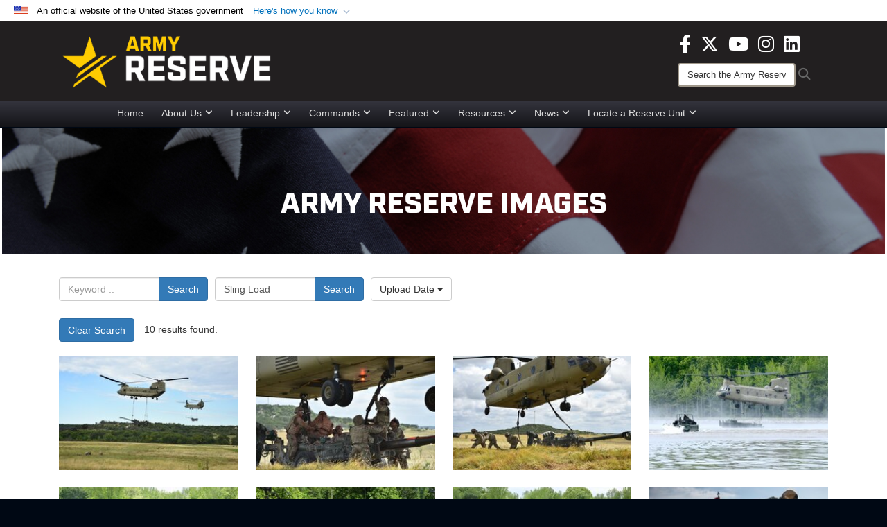

--- FILE ---
content_type: text/html; charset=utf-8
request_url: https://www.usar.army.mil/News/Images/?igtag=Sling%20Load
body_size: 47840
content:
<!DOCTYPE html>
<html  lang="en-US">
<head id="Head"><meta content="text/html; charset=UTF-8" http-equiv="Content-Type" />
<meta name="REVISIT-AFTER" content="1 DAYS" />
<meta name="RATING" content="GENERAL" />
<meta name="RESOURCE-TYPE" content="DOCUMENT" />
<meta content="text/javascript" http-equiv="Content-Script-Type" />
<meta content="text/css" http-equiv="Content-Style-Type" />
<title>
	Images - Tag Sling Load
</title><meta id="MetaDescription" name="description" content="The official source for Army Reserve imagery. All photographs are considered public domain and cleared for release. If you would like to republish please give the photographer appropriate credit." /><meta id="MetaKeywords" name="keywords" content="army, reserve, army reserve" /><meta id="MetaRobots" name="robots" content="INDEX, FOLLOW" /><link href="/Resources/Shared/stylesheets/dnndefault/7.0.0/default.css?cdv=3818" type="text/css" rel="stylesheet"/><link href="/DesktopModules/ImageGallery/module.css?cdv=3818" type="text/css" rel="stylesheet"/><link href="/DesktopModules/PhotoDashboard/module.css?cdv=3818" type="text/css" rel="stylesheet"/><link href="/DesktopModules/HTML/module.css?cdv=3818" type="text/css" rel="stylesheet"/><link href="/desktopmodules/ImageGallery/Templates/DOD/template.css?cdv=3818" type="text/css" rel="stylesheet"/><link href="/Desktopmodules/SharedLibrary/Plugins/Bootstrap/css/bootstrap.min.css?cdv=3818" type="text/css" rel="stylesheet"/><link href="/Portals/_default/skins/joint2/skin.css?cdv=3818" type="text/css" rel="stylesheet"/><link href="/Portals/_default/Containers/DOD2/container.css?cdv=3818" type="text/css" rel="stylesheet"/><link href="/Portals/98/portal.css?cdv=3818" type="text/css" rel="stylesheet"/><link href="/Portals/_default/skins/joint2/assets/dist/css/full-width-centered.min.css?cdv=3818" type="text/css" rel="stylesheet"/><link href="/Desktopmodules/SharedLibrary/Plugins/Skin/SkipNav/css/skipnav.css?cdv=3818" type="text/css" rel="stylesheet"/><link href="/Desktopmodules/SharedLibrary/Plugins/spectrum/spectrum.css?cdv=3818" type="text/css" rel="stylesheet"/><link href="/DesktopModules/PhotoDashboard/Templates/DefenseGov/Style.css?cdv=3818" type="text/css" rel="stylesheet"/><link href="/DesktopModules/ImageGallery/UI/ig-ui-custom.min.css?cdv=3818" type="text/css" rel="stylesheet"/><link href="/Desktopmodules/SharedLibrary/ValidatedPlugins/font-awesome6/css/all.min.css?cdv=3818" type="text/css" rel="stylesheet"/><link href="/Desktopmodules/SharedLibrary/ValidatedPlugins/font-awesome6/css/v4-shims.min.css?cdv=3818" type="text/css" rel="stylesheet"/><script src="/Resources/libraries/jQuery/03_07_01/jquery.js?cdv=3818" type="text/javascript"></script><script src="/Resources/libraries/jQuery-Migrate/03_04_01/jquery-migrate.js?cdv=3818" type="text/javascript"></script><script src="/Resources/libraries/jQuery-UI/01_13_03/jquery-ui.min.js?cdv=3818" type="text/javascript"></script><script src="/Resources/libraries/HoverIntent/01_10_01/jquery.hoverIntent.min.js?cdv=3818" type="text/javascript"></script><script>
  (function(i,s,o,g,r,a,m){i['GoogleAnalyticsObject']=r;i[r]=i[r]||function(){
  (i[r].q=i[r].q||[]).push(arguments)},i[r].l=1*new Date();a=s.createElement(o),
  m=s.getElementsByTagName(o)[0];a.async=1;a.src=g;m.parentNode.insertBefore(a,m)
  })(window,document,'script','https://www.google-analytics.com/analytics.js','ga');

  ga('create', 'UA-87577094-1', 'auto');
  ga('send', 'pageview');

</script><link rel='icon' href='/Portals/98/usar_star_favicon.ico?ver=BG0HH35TDLQn5k-eiopfew%3d%3d' type='image/x-icon' /><meta name='host' content='DMA Public Web' /><meta name='contact' content='dma.WebSD@mail.mil' /><link rel="stylesheet" type="text/css" href="/DesktopModules/SharedLibrary/Controls/Banner/CSS/usa-banner.css" /><script  src="/Desktopmodules/SharedLibrary/Plugins/GoogleAnalytics/Universal-Federated-Analytics-8.7.js?agency=DOD&subagency=ARMY&sitetopic=dma.web&dclink=true"  id="_fed_an_ua_tag" ></script><style>.skin-footer-seal {position:absolute; top:0;left:0;width:100%;height:100%;  background-image: url('/Portals/_default/Skins/joint2/Resources/img/testseal.gif'); }</style><style type="text/css">.skin-header-background { background-image: url(/Portals/98/221F20.png?ver=2wMvmy0KKaLCZEjHaI_z1g%3d%3d) !important; }
.skin-footer-background { background-image: url(/Portals/98/221F20.png?ver=2wMvmy0KKaLCZEjHaI_z1g%3d%3d) !important; background-size: 100% 100%; }
.skin-footer-top, .skin-footer-bottom { display:none }
body > form { background-color: #ffffff!important; }
.skin-title {display:none !important}
</style><meta name="viewport" content="width=device-width,initial-scale=1" /></head>
<body id="Body">

    <form method="post" action="/News/Images/?igtag=Sling%20Load" id="Form" enctype="multipart/form-data">
<div class="aspNetHidden">
<input type="hidden" name="__EVENTTARGET" id="__EVENTTARGET" value="" />
<input type="hidden" name="__EVENTARGUMENT" id="__EVENTARGUMENT" value="" />
<input type="hidden" name="__VIEWSTATE" id="__VIEWSTATE" value="Ds54EADrgFtISLjiLkOp4uIhYiWb7SAefh0+kN6d43uYuHvhO7JtrWANCp1y8RFCsVXxFvhr00Lo0t/bC2n3MbRv/NSIhuAWBLdu/r7F+Ams3awBfRfj2EhlF1C8f9WGSKjzjzCd8TsgDgeSWuqwOn+x+BDYx6LLWvrRHlv/[base64]/59dhYWCr1qt/kYyf4EKTj7ZjeKRzQuSMBkjdeiEdPNGguipGStJ4INWU7iMfFQzpJY2Fok8qhfcaqAuvsU3HH5pHgeoSR1jhlFa68/WNjI0PccpA4kX2KilMiHold+wUy42s1q3VhwA04YJn8jorSy2uRr0x1H7q0RU7RXA6EYIOrJV+SIxP4dD3CTgLzQpk6vqDWnHxESf9mi14sKKKUGBYIOeGiPnV7z1FBbzTjthsty1/wg9wVJ6z12vhYsrm3CKa4Pb33qKhsT76hjm4cihWREw9G4TpB71pIG1Z1vGUT445ymjKeCOodINAiBad9XI/R5BRQch0d/xryQQsX2C2r2Pz3uxGQ/14PueL0qT90cEKlfxwPuzWjF9rd2Mmu92pyeFqJSqRN7Z+NwbjSv+MVGWU3Ncx9+VF7RkQnHnl+p/M6++2kFYmldtFzSUn2kY+SXqfT3jMQXYdGxzTInYrgYcCkAUqxZzyRngX5PAG66PhCjIzgObgjAuRMVSKGompMDU+/tk3hc6aXJUn0bw/fN6PGwiH0NGPEfQRFME3ygviMolL3PP8ywE/AJzOsRWaaEThay67DTvpjWT4zrBJV3yJ6VIPlTnrERIGSfySFV0fnL2EOLNpP2zg+WjwhtOWZrFHZZV+/1QWrKYT+Piy3XpQbYkeebnQI7p2ZvJQM4tnnwLTaQZ2naPSPON6vAlYsgbZ+jAuIhaOMl0kYz38Hnw5cgs4e69Q/JFWNRRMf0xBQjhk8M8rQWBU8lJDm2rt8kY3W656drq+wt3a2KxMh/6LMo/abtAOgr65vaIOdmU0ffCLwhA23Eevo0IoFTuHtQ4Yq5VhRJ2gA7CQze+18A9VeTt65DB1QbHSEYWKUoifSkAF3xyikgpnYw2r6UQHuYLGiTOR84U8p+FqhtMJkE0pyPUDTXhNDRG3/biUyWm0YwzwVKq+17x0px68lryuzLuj4fFiNl3xBR9jyqfkgbDX2Uznz70xtcf3FG5Xl/HqEfKftmk68epB5H6AgOj5KL3r4CT+7eMpxcFQUYqMF6Kxazk09YP116LZrXR2RM4GvVa/hFLaDneIbX/NPLC9hF723J48/HPlbrR2rK9DkPevs2bkWxbYm4W7oO191ii0BC44AIJauECLBp1i3h75mk+pF204YDd/cedtPK74l7/rIA+xhv/2BBnconuAt7/xmZO4Ky5WhNaf7jHfDQPcF7hrPoZ1AnG0kyiHmtOXqA+8VWsxhsqKZwgIEHyDk+9RdY9MCvyfT4v45u2ZvzRjfZQO1nQ4FJthkUUa0rjy1J8FpuEdnsY117Y0Y6XMuSZ5zE47R+3GLR8QVaPaMqyVylbjh/KZVNjf4UNFmOX06ufgZdDJhncw6p+trZ0vKYPCJvyH+2bQKfwq6SLwtH7xkFCZO08JsOApdV2L37mowpKuWDl/zyM7myT8n5L6hLuoazPhIqpb/qZg/dHqFamGgkCLbSq1g+v6x1mspcAKPcNRK80phy3zrj3d4DV9yBhVdJ2Lj9yYv23Z7OYG+8lO8mKsSJboZBcUB4h7oIWFz+HUOw98ZtCkMQVke7L8RLtcOEqv8YIY2/mUgrP206/25ExepMIEka98gexhyRmhYl3oIELBB2CZ2S/A4T7f6Ly5XJ4J0fJ/e+9V3JTYj/Yv7D0MGUh5mpd+Mllx8arFrwJdMX3A+n3O2HHZb5r4C0NjCGidIBAXWb9QzzaYz7j3NFqRHdijWxDMh0OdknfEDOrWfpraWh5vpAK30zdWsN9Ecqf4nRG6cFbPFiMfNUa1Fir46Fe8V03ikkHTSQWRVgHOu4PJk9hv7Qn/[base64]/1Ut9upEbTZLgbR8m3GrXW3y+EfpX1sW0KNju7U4ulLlESktM0gDJ/1O9Q4flQP+FJdXdLHGic74Q0Wt2eOi8m5DxUIDUnEO72DfnlRae1prK7LZ7ECFXBubShtFM48hBw8e1vc2+tGY10oVgeRKlN5gJe9DZn01bPIncQRq19WWmsesi3Q3hqCk6oSF2TgUm+xZin7oai30cUCjC/[base64]/C7Q+sQXgl07tKCTq3QcX3mqa0Pqp02rS8sBTYPDpSRvfe9UVDfVEKLt/eOnxQjvzXoYu/LTiieWZ9V3gZVE3Afj+PQfZR+Y534c/2gjb792RX1hvbDEjg2wL8qqTQiGJOkxmLUVpd3TihFhAkBTozkjqvfqYeiOkgaB9z2wntCwZ2P0EuIhznQPMBythiSvY7Ejz1Q9F9s/VwybszL6n/i5hz9VKO+/cZFnXh8QAJ/+jrnAJNVZ1wUJVEvMPeJaC3OB1bftfsyD9Q4jA4UDSm+q968inx2vA0fdsMW7uTniO56nxkQlTzVAgs8TKKNg+2bYS8qxtCUs69UXJPZbkmCmYKfU6rwMXjJkx784BOZMfpazC5kFOn9KcsKIqSFnB90ZekIJc+BXtpy96ILEAT4iqhX4b8wkr/yTzh+RpnuqOLQmLTKgqluYwh0nCceeVF/Yo/MzArjt7Tcg47bx6ZYF6rfHXMhZ2PJt8sSfIgr5qN76a3BFdmgX37CoIIlwB9PAgqEes9kRIsDg1ULmpeQt38axrxFGFLM1yiqmT00o0aSGX8V8BLatzgXW5fw7AeS4h5C4cMJXVgiaZnTzKWhM/[base64]/rBUPrgjGs8UCCcnUR+wniPQ3REfTaHZpdmnxiejlZjV90baD9Yu5HBvfyVrrfyGDOmQ/SRhprLgV6AbyDFVsG0pvZWNvud0AZIW8m7X5jldlvyM4Mq6lYSTDdr5ceonhXKPq+RpNgHPp1id2minXbG2gN5fLYzDAJwMzwH788rRl96HYkUzoGSwhq5gNEXkexKCl5ekvmzjMFPZMGLW0AO97CzADDsIG/3WzpsfdfNceDHViail903+rT5S+yg33tMxy7XDP9GflkJC7JXcWxpUYRG8ZfeM0qZ93ikI4XVkgCNNcKdbnkBZHjLPPp0nwo2sXXulbAMQszVuDwdvNfidEtFknZW78Ad5lRosksBMvI/QmNeBWXdUfD04ReevdbSoxb9zeW2P7VERn0sLOjkYVZRZXIUTZjdHoz5FdfxI7Yo3g+rCXfcG5rmt72amkH6LgD/qN/[base64]/iArp7p/DgsKwvgHg5wt0K8TLtoefvcvLQsQw3ldHmnZfgnurSw+K50DgqAZ/YsR/fTJpnJKxDUq/QjG65KesBzZauVkZXSfdhvvLqRebNBVpQHElBCkfCelyrTguJcIioUxeaeew39WqM8lSRkoa1W3AqfAvywwQ/Wsi31fagAohnyhUpiIpEkdd5dODX/AgaDC8Tf9qwSOs856kLaPhGNzr18s5uYs20yg6KBuxhoQOVqh/+icHnj+Y7xVl3IpB7DG4SzAjMM9OmP1X586nztgR6xZw5EwQfXzrMprw80rm/dVNmd2Km5ExKW6dm+AndQRFmd89ytF2u0o9sT9U3hTprGNAULHCV3Fz4Y5qMkPrbr05PATPgFcTGU9S0hEU7vnyiqAtkwtwZGtRkIVIcmOUNNMSf2rtxucY16pMv/Kc9ZE1k+jJNOJIzZHT5bbCaIRoGj/fOx8sxSdiW2mhwpg23sid5+N7naKEph4Cq8rWju3gEhjXIRdW11Fswt0DHJb1MDN6bjrKyPtPRxs1Krdnieo0212Oz7PAOHphKn/tYIkM+vVBOKHlX5PYVws2VdZzKUh6vwC/[base64]/ECH16j+xEG/0r6rKNIA0i5erxJcRJTN0xUveG6UNHnRiERWQqu0XEjQ+r3syPMMqqqYy5cENDSDIEgOKVzrgjV8TTYibGG5GBmi5CmRfBsKkEkSfag3Y8i3Sxw3QMNP/Y6EoGp/vIuW4ptkahOlnJsF9QFTIzMs1UFuz0URSaS2OVEs4aSLsHKKeEYO96cLGOxdX1zhJtCXRhXGKwFeRxT+eyv10bormWX7+ABd1TTMmCI8RZezRhDwbAlwmyXHv84nyDEnV57k5dKBaDp3LTvTJEH9DrcL/HcMDQbrbyypd8ymvkJKU7le8Ce7CkRAnzoeUl/bu9I07wWXtelAM+O2Dw9mYqEd0ItVFwfahhUyJOlfPr9ZupawmZzPpvwa+Wx2bJzFz7n+vPPljZCMiRvmqyFM55BvJF8rhz899Nprb/DLuq5tB7JUJzX3A+GOJdDftMHGmJsTh0hmo5OixFVCTWW0wf0ceExSgQRM4CuobCBFlzM6M4HyJHkOMcm08FDw/lxcTzgnxb3BsiCbuumA1WwQI3HZfkKYlisKKBjHjTRA5pLQXFP/q4/3y/EQMX94ehV9VyPIcJw9rzQSBr3+ReM1D/2/mgJkreTsYhXGkB/Jtzm1bJMQqi9kKRK0wDZCJsjkmIjNDOAFlbtunafrqPC7jzveUzgzVGxyYfgXqzZp/tj62qfsv7HCAdvzUm5pxhmptqXuhd7QFiVOjg2zllz9NrenNch4a0I90S9l5iHCpNGVvfi++wSGpFrfVzujZSeUgBonyR14+aotxX6vyoVc0UJ+G+1ep4AoyRDTWrH2wQqsiuKOIvyeM3xb+yt1HkomKfckHSJ2PW7KQAZAl2LCH9sgwPBWZn/zQs07vFDeRCk+/178sGen1U5YFdqf/7Vprg8yJcqLYiw4vGyQhXfyjBOUxAl2tEm0GpfJ42n0IDamHVqwXHT7mDmGKAenks63zeAKjX29DYm8cshqOn54qf9xX/I5pFM6Ixv3O8I+cNXcLjmfv29zdnGUhAbtV5m1SpcRsyQCy2HGr5peqWYsASqY/cklAkFjfE+I+YhC3Wv0hgLSgOrtWby3Vbb4aQ69VJggFYUN/8godkW+3tCSSZiwqWSeWlCgkiV2x90fk9NrdnN7Xc2bsmDF+yTbo4SV0DTU7F4D8Ran1s9ITEQaJLTIBtuUlVZsvCkHNBcKxcDMFPgTc0+HVQA4bEdhEpI9OSA7lA5p2wqYZFDgLaXpB0GO/wos4XEUxsT0+l3PXCWNuAMT3e58zVJ69LgZd7203m7BqdURcLnBtd53J3PahDVeCx+3Ne07zM6lgnq5Wh2By4P9UFXHEqlM3t0ZjX6PF9/NitBtPkyEveFYRLEghfqt0E7u8DRWgJrReA0Hq+ZK8sQ5TYpssSd7K/d87clG1pkWfDyY5UFDq2METtIXnwuYQniRy4Q9aB1AR7QVJ0f+aKa0dIlVndm0q7IlzkgDnXCeDD+gLAIZZ3m+VcjGaNG3C2RIR5o9dK3tHXM7Dgd3kcsuE43g0+O+0jzyYjIYx43gfD/v5IiJPprYHv8Ta0hV+lCnQNgsI0i3e+DYCK7z3J3kCy9USciack1jJJcYOX7/REmB9fSdQ75A7pwuCj2ZBZENtgyj3j34e7rEo1X7UsamJOYyK/CZz89jMio+9/vhXaA25GTxncWWWS7iZEU8BMYjZapddjLF1NMgVVrFZBF3Z/eCmHQSeKy9OFu+i6/[base64]/U+v4wU9nfjZB/NYdq1CxjCZeQtNuZSwtDTrHuW0z1UElq5UI7hNlr0bAoHAkwXd1bi45vSuq7XNCaXKSifslzkerxdzMd7K3WCLLCAai78jVRC71XP1IHN2IleMT4yggKMxRvh1Q70oPop5pUQcTEEQ6/CncakjIKpxk7Cc38tjzfOLL3A1w0RG4/2AEpwoKdF3n26bqRr2vyoNx25cqmcwpZpsTBXq8nuum9UReNx9rMaaoO/x6qITMcejm5Ya0BUmkDwwFRdP6Pw6CZro1ZXncs/CIrvZ5CM9X3fjokxe9dF1j7yB4h9NMb1qkSkNFmLD0PtprZA/WuH7n3IZx8O3QksxUTpP5cDZePtvOCUXyl6h7enNGnw1HxtzjzUyZTkQmqQ671P8uXOV33ix77cKkQjDIiyrbM3R9KGzPzn+ALtOJACXvKkAQPBzJzuGpDKawTS4aPf4UL83sd0cXaUfGiW0L1lBJrcM+PGXL3zbeZn9/xrNdUvnG8bUMWVPz6x0kJldlKOUoVXmD8S0QA7+9ERkg8RCabyJfKI8bAPjdjt2zpriUT1lPLTUDvP92NvdTuwFZnvQy6E6zTucUQqRmNMYCEWBLtYi1ebtVnfILNMiDYoVD1Y9VwN9jYBH/pEyQfxfUc/k003xCvr+Jr5pdA3DUBYrJ67iqOtn0dTBCGdx8p+RNRuA1cGsz2L9mQ99nBSU27bvr6AgyQQV8x9Y59kTfuCIKiPXM1l2diSqZCzpukUvQV4AM4zvZt13NUBfQDClMCmjTE9/16HqDPqypsl+GohRJQQItkbiBJclAYfUyiR4O57VrOpJYs7uwYw88QwHrx0itluxZ29BySr5xn/6J1JxOS0ftSEY3gYsUtqDErnuFmGyLL0UeJvDDa//wU42K5hTmq1AtcFaXKwF+VTrwrEUjFLj7Xppm1VLG7Ee7uvkUjXNa9dWIJZaV38gPGdSvPl/U/FtiEBVEOPQt0Q+vKK6KcXn2uiWNJ4+MC0P3kXiTCHDqTiE4gPVJRLe1J6GLdO2wxmfUWHLtB9GRwB1JOcpwuowiUb4bWanlQOT9mUwr7EXC6/kTaYzLsj9qAdPlTEK93y/X1Q52BbXMGpzGCtjUIGeVKQlEeaJvtQE/YPWJSIJLnWUwlwAL7PMAMQPVEAUhEZkv5VpqnRWimLmCwpg+TgzGgRKwBoR3R8xw9NeiZqkX4WNJOBVadx3oFJvSZIRDLUNujBCM5b6J2ggkuD8lyt7Av2KAVR4lQtbWYXoBr3x3Pwwv3NyY2S61hZ+JlGUq7nZctvFVThq9N/4YqkO7UkuCCQFr7SFCyZyA/vc2FGxbqvZHFjT2JyThEXxcDVv7QyJWw/pMQbUTkLtj8vinFve1sJgmqM32/dLITIHKkEjfqInDyz3Kgi6S8/0twn9MzScDr8r7TQ4sWPmGr87EDNtlja0PJTeJdUIRUp81vSUKJQ4P9mpYAcV/1wG15geEinBZHm4n8+G4RhnGhBtX1ccRnwlWfBYbYW9MMOJYw5J2nfeasZPBatMnBbpC0+PG+Z/5EBmGCyCmSoLQTuaijcisr216aJDh8roOEaMA7QAMmOxHG8/d6c+DMP2aHn6mvkCRqCSwMMO4phtfoCXRQbx+uy0H3PIeWQIRtaiXkC99bGwhMFAr90rpmHAcQElIiIVeY+FSaFTNCy8xgzmdsvn7kufTMqmMpUdYbMNYNjjWHXUnw1s2Sci8UibEF2py5VSbtCQD4khAfRBVkijqHyrcnVrWq/nO1lXFkKcd8rmcHm7MMcI5K/waJi775aWD0oWiJIsKqMSUejWOHeZobNBHggmfQx5K6BCA8kA24UMpvSbY3GsuArX+6l9lHyEC2w6AnTmqUKuPUZyVAhX9W91QHVsHMxqPGKmoryqEpD+vKqGC4r+C/3x9Rs+kiXQ6NQsTqIgvPBm8cWRBmrZQ2GHjiMe5Ayzn4NSfsSMwD55GukcyIRYlBEdFsq1jH93JiSMcK9HWiFSoWiXYxKk1kHxxjdk2t6E1TxO4iLhXGtveDVc9XhQMDE9vHfoUrqA4l/h3o3KI70z/XYQAb+PoLnmgWhRkaHgeFdEDBXwhqrLsyCBmz/9xkr3Gs2ay0NZHmdTB7yK4WTeHMyuNi04YXwsqtxW8QkIEJWOvhv93HkqDD9TPwdUX7zP8H1t3OU1DlUp/WnpxINdbIpr+Sk8mcCN1sGiFw97qOFgd1dkOahObSAMDUHHjlyikLTJcwR+QqtD9awhuRWXKh7vvyMP/EJVNZMW+eHKUlOqnyvNHGMw42ltIi1573iimUnpgbyqWd9Vw8H4fr566i2WVKGtHWBy7Up00pXgvB94ahHmYBeLvvHaP0+F5C1SzYFuuxmKj0xixLATQSIKXryov6LZ6G918h/c6ttzqPacmCCv9ZMomwCaoOfEbCLogGNyLta68EDzALr3CElQrk/kAN0K7+4jK4CHAMtGTGTd4R930akW4QFIynIumBb0H4R34iL5Boc4ktQIsHKtuAiUBPNtlNG7oJF45Mq6muiqZ/4lMkYGP3tNKs0JMrOYNRRnx7eS8D0UccAeX+eYubNOxMvFR+ZM4ZtRhriBrs345Rzz/rgJbaplmamGOSn9JgVaQtXJGqriMVtNTdKhG38hM0FiHcL+q4OUwOE5EeIFKCyU993C8vZBPE3O1oIiNkjdKM6FdMb7YzF3pAM5LGR4+ewGK/55T/0DBEpfcHc4H73Fsd4/UiNIKxJgMGMYXxj4akbQ3RPBKqcpvoHHrrUn5BCuVtDUU8LwsmdjwnwGkhcx1QulWKaRwYf8nf82WYIboPRFt/q5pPTn/0/oercWnvQiUEvTs3/Ar6qbbw1RtKWmccMhYSK7jRMPN70CT0DlBg/XLnAZlUUpu9qbOkKX+sDE09UbFAivPOMR4lbUfKb+pPE7F7hBrZKe95Ywp+YLzAu0Ut55O9QPpdI9D6fJUlReX0SKItw+UpOaNHO/NeIC6OWEICIJjacNUDOkh5+vJsqmiA9dWRWU3oZAsMf0Y2Ej+gE1MU8xLxd6kGmG19iVapj8XXp4MOO9oGFMFyPXTsPs05DhVRO2RT3eBqRlg1Pw9zgMkPz71FhRNZRo0wM1b9bvQj/ggWzoScN1o7IrMPeayn6rdc2Bk0wb4IX/K3PVZg41CLQrahvfw6EeVcAdG8yCnLFisQl6pq66jbN9BNlLNXsogW4/4tOwZelpPqYQKkPu7kIWGRyWHsbh3se5x5JPysRHDG8zLxx5KBsowQqr18sqLt0Hb432Cc/8dW38QkF7IXuNlS5sDkAIlO0xKHkGogmjHTB3CeLBwswArGn8UoZoUFIWKd51pnRFAZ9BeeaipK/6sFv1w2IILwP+dFf9LZqRk/Y1deMTSUunErFIyPj3fNpw5k5buq2cKEKyVOWD3vN/4fdwb7E8WYIQe0tleaxZyUqj1ZiZGlv+Bc6/LQwybzQYJ9fv4KRZgHKvstY7D+FAI0mWinv92m3I3Sta/[base64]/NZiw4lQ8DfbHqU8lLhj48RwxYSeP7zKjQz17KvrsqGWR82ZXEf0NNUL2Ey9cCbCjJRxqHNDFT30F13B+BiZbLZ/LemP6l9fQy2GccCgwj4SkCKEUR5M0MskWeE2FnpIcZhfBI0RQewNHxAfTP7V6vRVeVunIDlqo1gHal7sHZdj04+YhJ1T/1Qgl43eqcwQvXtG0plUzKO9O4uWPSUgOeXtUeCPZIV4f0B1UB5t4gM3kZjuWHJV1d6iZYAmS3dAEa/Iyn/DnPmjt1tr4z8xF8pCap8ieIZ+Tk8F5B6fR67hEHGVHAYCjRIOExEFzF6ESB1e32YVH72V6dyppxsFp/ouIqOqh9guX3X/qtwdmiQ4jF3ajLzvPQDzY1lLrweWF7acpjPitlurw2pG1wlxrOTm08j9jUsj8lN1wKgEP7UX2bFRjHfjmbSVEge0YLedW3KsJTLOIs4/tZAH+Ui0jV6P+8agXakrQtGBtSeKwyiebiTr1NSN+i3McxsCmGRru+Dkwm/XRrksfpLPSv59YfQaVJaYiIvo4EdVFY5zazFKO84hUK9S5MaVRpBK4rqQXTIW61TlA4Lt4ijrCxRFMwT/gYKZNhkMsW+3OULopEGC7LpQdaG2me1lOWMylY6gNKpFq89MtovWBfW/oLf4pWHkNk49enkhNgyNrJQUk7ihLqqFaW7mLtNY4qMztdV7nRkK+p9S783cUNh0FRN3+MhMhebx67lW7RUSWRcCAfPP1cyMh0X+bKRoUWFvVJryCHSIY4M+DKT4EPcC1JvEbP9FjjFRiBhYCVb9cSUy9Pnk/+OBmxsrdRrmv/+YiCDApawGWZKCso36TBvuCTTOJsrXJ4qJY5lBaFJdxNdnzM3BzD9xlW3sR+UghYP4m0sBNrNJjA3Ae/uULkqYT5ZPjZjNnpMbVnICe9n3acfBz7z2ROyi/TwA6r3G2jQL6waMc2/4oRjINqpArDR67zakTeq7FMBuQeolGSlHl/[base64]/muCMAu+FWSXJLshsnOnS2CDD+aGuFRv6YjMY6jm6iGy+nnF/rg1AX9dMTomnrdaUBUC+nptC6eC3l1lK+5DFki7w65Q7ZQ3jJjZQkGBh5UOL8MFuNIArQQ1dx4H01mxdt0/ArBp3RSVTAd66xIZJtPw/UiaRLbwFiElaQsnY9szd4I8lA21TWyJnTegHL1gts6ExXrMm46Yfx0iijK/QfP2+q5hDgc0vxHQ9nbV4vnlAJQNiRwW4qU3Hvq8MPh24MygT9Os4nzv+Vprlk3J2xSdyOJdTBV005oK+cRuhEigD/oHsrZo/8C5gQYr/O6FYkBsvwLw9+VzbPFQCWJ8/EaBDhVLvfs2KSsHzyRa6la5b+OazXm+o+9bEe6VE4hHtN8DONXn4AvEb1VWlmbhQQWh0teA5AyNzHxV7g/qN/XMaZufhQRPbv7BEDbkjkGu3ZL5TOoi2dkzI+f3Ju4JFnXUQzK4/fLl98Alm2i3Rb0/HJ4HEFvbnX3GvP9M8s9arKbNbgsiUIv6ArrFWdj4k3woBnpuQphdWP9aSOq3QBB7cMAr8NAhTnqWz+6v4hS8xxJrh8bGTS/CBs7iwxM6kHjGe+78m0ql+SQc0IZi9J7SNV8sJW2rYBjncR3QNiaVHzd/Y+bnK4Tmp9ohGGwr006vCofIlSnkvnKaO7aX/mehgdSHtWcsJYZnFghT0v1RM2/hU7vAMPfq8vLdjfbywzf11HZa0FyQevoTBIxRD05Wtij5Yp4CcJqwzeuegjiN3Js6DR3JW6O5ArHflCtq77DiBFEphswgMzq8Sy6x9/lIFo5gZWez362PlUo47sq87+XndEya+jzZNV+6Z5A45kyT7Lu5hUckaa/ynkmPyXBA2c4z0SfcI08jma/RicSR8/zf9XkG5B97Dk4bfJ4sU40QjCmQ0Kirk/4PZgHuv7mFU9mzohtwMq8IJysuPiYPY+le7umngbqlgEf1IRiyOkNpFjiRoFT0A18Wzd8/MkgA2r3AAda+BIVTlU8e9A7eiTt3DCAFbhoityrNjpfOsawq7mBoVOst/[base64]/O9PAEY/i5iYdA/Cb5SCwtaxoYDMW+CGhJlpA0VBnw5Uly+osFvr1QtH20djsZ9MLnrk1luvM/+Af1JATHKdc/m0EO2/wGa3mB9NIpopg3uSkWA8x/pMTClaM1CXdl1DSvBp080Vw54hsE7nqXs/uEPa231XTNQwIxiQgUIn+5vKMCCv5CZ7AafIkoWgpGAp297GbGEYpWvd/mc7r30UM3O3l+BppYpH7W/KAiIz/ApjjqhMl9xM4LNOvxNwMqcTVxvV4zegO8sf1vSnLb6UvUUBZEJMeGVeM283YbdhlJxvdYRROYiYM3ds4kjI9InQBnFypsZR9wcADXBhxJ9btM1V6G1SILriR3sGS5poi9ApQ3aIvipwCiwrzdUKC/2fMiElulk3YPx3jlLgRCDdfv0I22AbHKPDf/jQ5hUm45U3N/1zUSrP1mrTi144uxI5uP6hJpzRmNFXS9uJTr/1a10qZxn/PVKMyz07VrdLKB7wYZmGYvGQg0e1Bow+pJdntBlUsdsI8EbJgl74ESZVxMWpQZKZy8l4+7qU5zXs+e4CLybm5ceIHvMm9qNX7nTLCkasoINF6PK1/t0inhOa2elqmLfCKerwzuBbFrw0ty+mJOA7+aq02TdNZdem6zNESwbnnBbm3KYV82IVlCbHaG3mCWKMVUKE/PGIl0Qkc8+rly2pO42Jq2u7rmC/TmxcTJ8sGTXKA0n6jUB/JtNNAlC+bdzF9Z44XF0lQh46f7yuA4qlOeO3VoJrry+E/r50Rt2v0LOzLTz6ONSVAMfm1i0H9RUgh4C+3mu9bto6EnCpEU1YM4DINdrKeJTFrwo/W5r6DYd0Bx37MjbZZUflXr5DA2nvixZlJb/f9Ym+CgB/3T6iinScIpV6IMEWq5SiVVz3S53X22mR84PnliH/74ZLBxTkKBxDL7G9+A/s1faYu0OcxbQ3flP5phQYzIIHkAcWPdgycp90wUC9qb6w6XDWJf/slZ5UumJFTGIDfN7bnhDRnh8XcfmrPMQTzR2ctrcKssNwtvXKgFhJ8QMd/vhIer8RwS48IYlG2bmo3WUnicxkjkYZpYszwz/yudw5xFeiKDavOvMquSGxrrfKzLZYY0d/OwxgjKx0LJQPM8Ll54C7IU6wYoUX8dQzeQwpQmTx40Y/JxHGX0wChqs3KgInj4SxU+hlA19hoRcoYKM3malZui/W+0EVlppi4ty/G8tLVCw4zjuf1MC951wRDbLOjoAVpqcuIHakwmCmKy71QMCo/[base64]/060KwYqniGugsip7DOZUSIrScVyzIboi99XQrlnobyZHMeO6o+QQDqzo/vfJQIra6qfTou0bLimwtRt0qiVkPNlI1HVqsAj88rNREcX+rIGbfTZAWP+Kt4UBaVAT2xGMSWYkONLFTe17OB0pmY+EkaIA2kjajhWOZYzjCpO08bVxtvOPA1Rib3dut+5vFwuDVvZSQtlQyRbJwc2dXTDIKFuBD6rH3uuiZ9Y5Ys+48O/ia4sdf0mxKjgmJ2+mYMKMTh91vtNwymUs3xkHQZowKYjXoHkYrboGIMCTiEDeOtvxqUogkSEm27gCEVIEjROcFxxmd+93TD4qfwVn10ReGCadAt9QUfXW9x6NYnJbzzejsAMi4xXUmbYYteFagNXFa1uCfyndpcfe/4kbHcPt4oCJFRoOBe6o3XOO6NaRI0vO3w5SuLnTN127Ivja9N51nxh+GrC2Eq22mpEypyYsORAiSEm1TkuJuVO9+Y8CpdAFtWMpQtwBI/[base64]/YdbxP19mmPMkdYdzUDSf22IuXkBsvlkssQ0s+Y2gXSAq9egK6aLxmMdewDyUfsql8pBS/duvYlZuryiglb/[base64]/5DRQoAnHAGxFX4uRCmYoJgDW1p69SKBbj4i593HO3Xn8yiWreojUN0I5D4hujkTa9lntWvWFLG5wI13iN4jGgWOi2PBgjmZJpRHvI5GUK86ykxiWQPbj+KyQqgirhnfLeMA1C/cAABE+4eT/kSP5RlRS5RjUCpS/yQa63YzyXb+LHG7tbIBr2vGY5PAafKh93OzUjkJHFottbSMNxefhl1dFYq85iSY3nIz6Vm5rRF7y8jFRdPxs6zg2wfqC22Ar8zMu5eeNJCZDlWYjBWctxri+tLn/h/pceFVZqXV88D2UEzCduc2BmVHOI8o0HsijSM4JTg2IrNMHjV/x5kCv0TqS2izhLPaweL/1+qKkbtNBL+JNgAF20wuyOtGuvXYyeeXNsDD0/6smjAnc9gvirPvLs3iV0YLEqFOC2UFxIihhX/iDmTFAVytdjyUTgbkaW9afnFQ5H8uaiOfx+x/[base64]/qV8KFEmyuoaGhIpPOdJozlEVUQlE8FUcy03H0fEUUacxIJRObCCM1AIS7JjGEgNs7LsFVTPc/DJ7K/8VgOXtERNV/HAOMIqSOlzgmjnFEMnD4u3sp/Rp5tu78iZGTRehOu3z8F4fy5i3OVgIWji79U8P2lZgcui2P8TMW0RayK15IhmU0fsb+YpLuBcaG8XGwCoYC2lHcvdikdcOn3B+gKqiRqybOMGr3ELQusRhrC9NpqyGLA7oSxRtyZfMvvCfm7Y5J4dd041+SlX+tOw362cJ4TkvO/7tBWAzsBL/S1fxQHDQgSam+D+qWHV8y7/[base64]/FQf5CvV5OosQ/GUe+w5XCeYj0JZXBIZ4E83V0fM40nJwwLX+ZMvc1SyRtp8rHn8IPYHVw3yDtmZvZLFMIfP+66BGPf8oluBjrs3l5RGzxsIGjdbOUvdyfK89zkzcSy4pQ2eOs01MfYiOFfgGiLsyHqnLwi2PHChIEy8q47+DgvzmD3bD09r6X88Xrv4+/jgRP7D1eOaxgYw2qPggcg+w9H4QX+8lasK/ULy/UUtiRQVVSLSPcxCF+jV7BT2xWW3R3wkjN3L9v7gGN+IfVAeKaDiHmnSS/v2dN+dKWWbrrQhjB9IoPX88VDdTslnqloE6W7DZn9xcFkeVeRn0WGN47rEiFuW7jx+nKV5XcOJZzVrEgXQCJjTWfSFwUcCEeNC5P9IYc3ejzQtNML5gFNkPP3mbheSDvtwwcnrcQjJC36DQQymXMSI6XDW5d/xuXXpoNAus8+X1HHoKQZVfUJCuiC1dGzy4bwofN5zgzTmXhFPu9ayX0t0ABrwzpnTR4vyudQTl4xlevBad+bmlbZ5xAzBCOqvSnkVRXlgOt8u+fPdolyYjS3584JvF1m/5FKXcg+K5yFiNiAF9/dHvC742WBVU4osQtUF/Lss4nZ/aR559nJOWdwZRQH6r8PRYyXOy1FXLfPuE3uNTCA8n27Ktpk7yhsV8kZVoITKNk/vyXzXin6YsFRiNDK4mMUEPjaR0cHuRSCdRH9FEkCAQAWrsYNv/ZPX44K5heTh9fnbZ+XIy8JgVhn3Qq60fvLwM1s0QK64abdLsa3KmJiZRuzpihN8Kb+3Dy5FZsYZqMsZbq0Q4fuSdpmHLeJ0H9zcjFATLfIxGBOg8AJSTh2NTy6GMU7sgaURxf5i1Ldt5fLDQ/+2rNjv5Cjh/l5/ywgc0gdaXWjHJWgMUngzzn3fFlU511z6qyT6j/sbDKkOH6sJ1h7dIm72XHSwUz6QGXbF+zsSSYiwy5pzjtjD8eTyVzlch/ZHzYtZ77s1jqmoLOrn+l/l/a0AK1fuIcTp2IfvWZq6b9BdZaM6cfkbVsPlAO94mWZX+4/5N/GTzEJGsScnSfuGatamDaONu7QtH0NL2aQcI0CYKXOsIhpRPr+ztE5/+EzR5A9fdVdPdU9y+9hF/nTFVioQXWYWrpR5IRs2Yw5Gq2J42/AtdBDjNDnibUj6irZe7n8iATbpe/BETCxPaScT0eOFD0q//t0mREmvPjJS6WbnldLvFWbZpp54q8s1VL+daJ48CfHfJjWqz2kS508ed51damKpuHKfIAn4Mw4TWuF2dRJ5DfNBVmDs8XK5yoJIQOa/H6Uy6L82i1KtjEC/YzZ2uCbxX/tF34W6C3yIyfbUlCAZ8R+IXh7yJ/zT/hbjwh+lGZSfbgC08JszpQLgjuzi3CZASldCQT/VBC+vzNPfn/nF+x7hRyLkninP1drwY9rY4lZgFGgXwwFFojVVIj8ZauwXmLbg1tlpjLTU3zNl9dH8FkjDaerzUMcWg6Lcfyorq2hBe6gBXSHkVSHflLU5VrvdzbK3jHQM8T9j5HiKVCh6PL+QmAYpOcyYRvadk7erGdKd5j7UkByxfF90oL5kk2SFrhfkYgZA4uVCqX/BwwIk2wxCHHG5sqWualtrN0tphAx4l8PMbzkEemeWk3rs+FIADfRcItggzsXPpMChx3Jj91VI5cGJaMtcsXIeHCiuSwwcdmEpwN79wraxRbHSfB45VwNDnxZQWamSzv2Mm1AwoduNoBYHIGgBujv2jO/X7i0/ewYi/8oF/7t3YkdnJPbFzR5EGA7/0YkheNiio+pPHJWyYHOqaTjGoeujr7B7cVZwJVkmKL2tm2EbUelzNugrRQyptCCdC8lcRrGK/7ukuWo1SBjivAGIDmmWzBJLRxuKnJopBb38S6o++gt+TmTilIAMjRZD9QEqKu7nTJYY6tu5RgdmvRFLDt9Md73t/Ibm6qlFlyRsgTxfpESBs9znJangJjNkQo5qGIJnq4kGyFBFv/c9FodzHtsjy5UQb67LifKC/J+dOcJKfbJ5gSijnTkBznz/Tqms7IZpL+oR8QeBZKStJbElQOszR8oFCIhkReEwQQ4Aj5NGcLP/apio2bUxNJveq+RkTSqdXk8BlYUcVG+jHk5hUzcBGUgjadjPP4jphQxD6/eXFQyvioysjnuxcRPsUqnU79A3oMxLCw+R86SgYBI/v1GStMo1w0E2xSvkFpUI6mypARmj71PiNX4DrtVoAGCHZ5nlaGRkaYIoVnTn655AvsQAMfsIinqVLl9AuN4/10t1Y27X8/nl/n00khLcLvajtJ0s8BEeQlIkfz64DlVgY6GxgPemTVN1gmD1XcRtSttUdvhX6pNwh1Riawigk/J7dw/FybPFsDo+rzXj/4gvDf+0pz9zWCadGdGPE3c30OV/Bvveb7q3qnrggn4BymX9HDrdeLZhI61NIBkj2cZfRdpoXrVntD4uKS1nXlJ8tG2rYRBJr6N6gLZeF6FC5qM0LcenGmdVZh5uO14SeGMQXNC3V5Gu8D/4FzkEny2TuYmWUsuBNaqHFCN0oosu+q5Gh9IgI3m0m7YTE1rGtDM5vyJU9mEh+ojwd5YyrR/niBCmASwysrLsZEA3qBTuOhbcnX8lIPE6B7xzgChaoqUHtP2hdN2zWVKaAjcbskV0G48aNG+A362hQk6SmlLCjU52KknhZVs8MS8cSyvW+DfAN8485TkRzpr8xWbB1+nnECquGFcRSGXlCkzIIv8GV45EWOWIrylFgkfbUVrIphZ/GYNlJpC9GLdT4MC6OXNjzgXKH9fSSvWrjtXskXKAoYeq0saR+nmAUlWHxq8etYXJESh08NwwknGUQyO3x+CgKGq0E1lHqMq16XpQS3pmQz0h/OfBmF5VMPMnZuJUjqWwq/iwQpmPLLbSw7hFXFWx5J3hl5JIsW025e/P15DHlGdMewfFVphW4HDuFu2QzHCfhsFzthdPlmLfXhWq2Ihr8dQpSdTnIsICcvLWJWjkubyo4z1iSC+WHr4jb/pzbKnVnQC++kuxTlw0IyclAhiRotXUmD5xCsArv7jqOjRELWTMa9HQeMuAS6aQiHGby6b5UNnYC1pEpg2sN5BzU7YoLBL0LLzq2MSB+pXJIBIyUNhtknlUcqyisIUNv7bZzXR5HSnyHje9fwTnmYdx62auJp4szlO2tb/CLHx4PvkkCE67pfu6gHPuvbRWTe5B7j0VPatLI8dRmojJZHD+aCKr12deX5c+3IbyBZpe8YEOuhD8SBsEBkZKxpINmfbamU3lGzHc3RAIEbjsC2kf5uLsol+DwIlGDo1/wBlMH56HN4q7QSSy/alt129hqW/wxXI0/SNYFEgEeDVIq372oQVyeB0j5zEiKtKYotdwTDySIugibbxQAkm223iBZbN6EetwRV7Z0EFk66wMdEKWlnItRb6yiEqMCqszgkKIv3dX19DagZyyAitRyeCxeYe9BzU1oHM7f2KUV97DGUYfZtsyhdpqd1277H0KoktyPRbQ89il/CvX5odnUh6GzuIMuqnpqDbSGBqFFP/fYXr36/0AlacuTpnqDj4WOI8b8uc9tI5RyqJTH2Y635+elsoLGjRKkNmsbs6K7sFclFm7uC5ECVPOray85YxpDhDwwqqPhICbI/4ykcz03dq8PdsOyiHiA7WVTqadnLcO4PU4kl3zMrYXI35G6FTRJtCECf1UlSKUi+S38qavHhRDUkMFtI20qntiImnHHTqpKOLPeP+XP86pjXsxPqYDDY7zI6ZnhnEkX1W066EDMvnxzmVIcLPgP9Q/BRs1GURKLtJH29/tBAsn08SzY2YRNGz61hTtxLuftSvEnmBuUa9UhqN3mJ9/kniLH8YadVZ8SjRxRqR5+ayCCp0pYjSanb1tD9mAICDX/zRiQXiT+4Wvb0IAM6KtzGEXhVfyro85ONNFr2L8zWmiHUULyF4R16cQkTtdUUgbHMA5jzkB9f7aDS+Z2324ub9+je+WyKwBJommp5Umqu+So27j0XCN+KzUd/mE0OWVeJveFff4xMoruQQk+FSkPnW6TY2ixoFr0WTKBq7ozZKQ3ohw4MSW4DbVtZkh/5LzQw+BkHSyrc6AzcW1FFOCyyYvTfR/LiZA15adGMEUTdw7PvuWKZRC34tlYA0nQ2y4V/h6Xy7MKSoDcdv3AX7G5GQaPiV+NUS1hCgDimnqDWiVny8V3ScDi309o09zBYjX6j1BOxDN9ifB7VwcPzoA0W2pY6dPm7Hc9G0JfR59PgNgSuLMwFtiK2LdiQcY61Ow/nG8eqr722sMl2PZSa/2j2FKOR0iDGYMUJO5RWiQ42t4D2zvrCvBAhSjwFz5tMfJToJmBm+zQuxuRFBmLVzUbhJ51ruhNVKc2krZe9CeCTVoRU18NfsIIgc3lCW0U3zs1ARWzj6yZCAeBxtT9xRPWCDQISIObLoYNYRG9yLrKWfrxULh5fTkRJRT4jg27D0vh+xHrDtrQV/KYnZ+y3B/7JF7Yn3lTULgwZCVr1PU01r9+HIdTl61j/9yXv72DwyYhvbGRylOXKodhqyxwSI6Gdb49aTK/QXRGbZb73t8BtTn+mKHmEQbYt7rIbK+rgw+4E6YHQ0k85izQW1PYHS05tgLbwnDCfI5NoL2PZH5p8kRV2Wj0NTCNbbcDkxhtph/3/irSoBYwz2WXBz3UT4BNDd9KSnB9PwZPr29nskKhcKoJgORHbzK6RcFcdpTzRtZartY+ZLVLjAD74k0yinxnxLA5Bk2+oi74//0VPaFG6ZL051/gsYN/Fl8TX8X2TGE4nxK3whdYohrwkwI8HyiCAwsosETOmqtzWETz8j2wiMtZs5+efDVCZh2fwekdVYG/[base64]/9RKOZprK/NdM85K3g6vJcuqoUYjZdfIeunIk0uj3BE6++J5dJY1Rb1sNuzu2A1B6tHgYfWeKmkuVkKw/0Rw+OW1qVTyMt/fR6Kg3oy4PW466phiX8/uFgJAcQCD7pi0li8t2nGE3tfyId/cj8UoMijxL//exIBY3neMHkyHTTJqW5E6J16UVzCK5xvO/FoAMQZlluzylQx/LGWCn+d9K2zrDsy+RO3vYK+ORR8lcZbPjsh4UuTszFyOnTgGEkK238sRyMZYamNzl/q1HuoeSamnJJIBmgfMFdiCWO3SMeN26iEQ2gRDhjk6IWro/nRUaMYiIWE9Yp9tXzDGYoWjYZrN9zGFgCawhKi+ajC/IJEd8Sfu0SXKSADOjXa1kqLu6ealGwR5gjNanZpKkw4lJYiL8BpQIqo433+lZigZ2G9kak7bQgUp2prvE3awN1ji8ezq5Tv/kgCOpKRtoIjHH7yUmO6aNUZmFNJGCTKUS5IUkGCSCo+jfbY3xX+jqmSNExzJBBJxvk5T6kKZMZ2Oh0uayg5dqbcK5mKcd4OwZzj0aj3nB7L3a6Hv8m6/LLKbYx4aOb2jia8c+NMXv4OzVPQjhOofHVHX7TA9wYRvJqd4D1vGBQDc5/C0PNyhN8tJpQAmcvE3Xm5xUSSqpemVXu20QqaQcPf4zlt8igTMxO7kLhWJaWVPZOHd+NChcU9xWKifWD3g0fqjapTv0VEAnDE/wyt5rTjx8W82D8J4aI8QRkYns0sUYSuNNW23cDv5ljWb8KBskVv4eKauztppKEWcwInxShSInKIGeOXJsNb6DB/eI+h2sM3/AptCR9ORcPUsphOPsGMrMzWjuz/yhU4efZDllsTNxQWAW4Guqv4wnIU4zDtgpierqcu0juhIvnzOZd1DoFVKQKevYq0mtv8jbPvfoqyDrZ18hmnAmL5N4j5J46W14+jcfQ862STPTNwEgfPtfoQ5mf4Gaee9rTTJOqzqvc/RQ8EfAzrThT4K6RK/VSGz/lIYGpend+ebJ//ctrOb6ksh97znePLUjg2uIyij3BXKRaY7O2BSKdqy4ztCf8EcmT/g+TI3vEYvGtoVVOFmFVQOG4qBxDht17xLQnPrjWhNhLo8dDqq6U5GetYoPzai3sC0GuJa2/MtT5jY2L2UHEhPwub3B0of6x4vbxIAlGOicgWhid2ecBzkJbQyPCF2KLS9Eix9/pXjn8EtQHFRaJnA+V1n2w3YDgTzcXr1fUcfKW9AQCEAeX/tgXsLduR0jSrRDbf39rFqY2zAiA9DIra9CdU6ShRmQs5d8zp0D8CX1RuGXdgjZOZtTrkSJyUNfvdV4+x+OK1OVCsONe/zvcJEryVwaCXi42s7fv3VmEINKMNlSYS7tLwij5Z5bNqycIvOILHn+H5wDnyklaBnva7aYapTosllI30s8BPoASm8qF/yxO3MiSLc7ch2PyqgKGTT0+TTmeCIQ9mEJPkf+2KFakHWumL8IeSFp5ue1YFHwnvFiTEWfn6AYtkY7XLxk4DFsdEV0tMCr/5lxXpVaY4NbR0KzSSp4ups+qhdbfRaqDvFj5l1knivY56I1NdN0jU7+G5qrBqLHEgt0Z9WZQv+3EcGtW3GsooZ972+7/0Kxo9C1cIvuqQFqKNNj9qoGDAWeEnllOuAVsVmIHc6AlHB/8oRQXkzjNKCpnmSHNPipmn5J82RHPo33GsuqaBaQFjS1HpP/eRoyTowBYL/RKwZGxaBxgpcXSaxEKbTfwTSmXoNZaMNLvYOEHN2J+zPPPz1n+BC9hQ2OpjE4iTb0whV16v36j6wCJ3UXKk+NiQFdUVvhN2+ISeyvuUUhSB+IgFYEBexykm2taT3cUDozwT1mQSQfCvX/d2RBR+asgOwMtMk43EXJFALqtpZOykxRyEs9YMB+aN2pNwxHHEal7h56XtaH1vulCaZbA7zq/VejjrO2f5Z/VpRpiOMyIp2jmm+iS8FvjThPDtXBxeCEZYXHCxAKM97ih0H4XsiLvgc5WzQK+WygwuCfdC/05PxeTIPOuQN3iTdj1xNIPV3dQn1zSRB9bieh3hEaGMB6+nUayRxmP345uaKVDDnR1fr0KW0rg2iblSRzKnxoskEb7XDh1ZQDgm9Xm0PHaXZ+EnqbMRbtF9prQFNomh0//B2GhSsUgFfgYiXZqana82zjqV30c+w8TYktSG/s3Bo4CiadAyFuthwyzQO6teqmlCTyNgNc53U2qy/Pfqxn8OHkBrOuGqKAT2lkqqeuRGfL9MlMogzPQgWY6+CCjGl/ieLOMXKWWr3/zQCSkLV3FKsjM+APpUa40m41KQvTt0F/+V4shx3kGcwlUXYxkXqqRiT9T4I7H9cdqzSVmksMPZOtmPw0RSJ+rKv4XybMUcKTRITvANk0sT79ce3fDawKELCvYbUe3x0d4Ki4TC5NVqhhWDWGwIE7nEvBBmOr2DyjgWkEula29PAzw4je86iNi51GYFO1Q+U2FcEX6tO1JtKHPmP3JQcW1QVK9tXXjl/2ViDaJgkymQk48Gf4v+jyAUx8ErJNPmzmvL0Mp6Z8oyCVp8oIc3013mkvIgEGnYUrAAUfoJ5NJOIyOxB3dq+Eb/fHuHXw5q/n4IdmnmklILebRaz+Zi3hT7cmL4sUQQbToR05pBVsBUSMHJBPgnBrh0CXX/3CSM1JcsQrOx6t4Z7zcMT09v5kJf1U9PVsYd50z5Hq//veYDradj47RN8sn+Yh7N7oas/05HK0G/wjeuU2e+xtsCiti/HDCXZqFHbDwbg5DLoeM9kyLW/onZtniMXqi8KEmN+ZygtFe0qIJCneMuEIhCfVjn1oM/Luknsbw1Gwf77Rqr/whmSl3wZXp8AzeT3KEjodTH0p1hUW2YQjlRKspYxdZeVg09yDt0O4oovwf3GE+nJrTmWkuwFJlirIYNhv0KSHSoWUR7glMJQ/uTo+5penMrDZgrjHfTtEpqZ+eRFP1LF2MM1cy+CHwBuIlYFk56zvpxLLob7WSkUNPdeyUa5lBLbVYykvWs/h8m0cnMTSdAHnjfmLelYMFC8wmyMskiJ6vKszoUikEcWSxCF0F0E7qEDEkAuaXOaQgAv3d191fcf+cYC+CJ/QvKcv1n9qoaXnAmbBZ31bozyaIC2N6+8i1jme3LWAttf6RIiep6QGdMiRdk9/rQ38PvIo8J4Un9i5IQ413k+jAjZVaXiEXwVAoqckZxoKvltqTfatoK4P71CxyZ/1g/jKkP3vIqcJQSlZTPzRAZqFzj0XXIvT6SAfL6ZABfmQWRU2pGWR/gae8O0L5FIzjFdOQ7KSWBGg88Q90smifwS3bFv7hFx96Ci2EGT2iegdbdyNbl4i7E4pWJJDoi8VxWcMrl8sNk3p7vpgiHfKcured7GKzfq3E4KDd3X7HYMC+1X/6i24GkOS1ayBJi9+W6qBFX7DjbKUyH32B0Cviv2gH4QRuWEB989x3JOBxtop3eARrIjcWQ40L6hEF1QWyMUONi6SDw3rI82jfMoxCwgTUhTlA7e6VcHDjhfsyJA+fix7PMbeA+zhiWb/C265MYO/sS50M8XqG9Fmp92cGA67bCBqWZ3liXfAVnPvts/[base64]/3PuT71gto5gxg2vqcWqSPaHKAjnfD6blEZShg/0EoLlQ0TWlzr6NdltGaDBtfnGf4KqwvHBCohq1P8OGAabQG9LdOkYECj/ZlcmDwqqTYc3iXD7Z0V4NN64UmwzqqFNofi//rXRzyA5IdPi7qHXMpkPqDEjqyFtkKJZ6Ee6N6KxqXvOsIzxctYSAAzIu+cFtFE14w7W0puXYYMgEqRrJ4IBICqvBi4AAaaKJF32/PbvQucrsCD5/[base64]/XsoaisdwAK3/MDuQ5b8oS3Oi6l436FCwNWVWsJ9ggnY5AokoWdZ7xWiSHLITcw3y1fFzkotNJRvCQKnpluTHJizx1ASmqFCRKPfdRUfiJt3kLuDrk5I1bmE/aPGIwG+P+7fcBw6Qk87pDtHy6C3Llbsw55kT15kLP5xTiz2/MKQO8U1bw9Va9V9LoZz7CZl6DXSFdve9W2ITmKZJl0OnXSL1vzBra4ApjMZsPeJStnppkV/tMaeB7xGLtsLNA/xvdT95TmPupGVY3rOtTwWmG3ght97I1MYmV/7+GWgkZPPIe6SCtpoWQL3Bz8VT8fsZ6+Ve3doq1pkipi2SXE6UqoQxwVUHa/A9WDyHYmw8pERityDlWzelXrinTcAe5EaxtL1WTMQ2fqS3rnaeTjbkphitxXKWfxrZzpLWWPH9m2yUdna5Ft2UgQyMM4iKtVsctH7cpNjZAmwV8d12VgB98qbarz3B6rPx0PjAfPZ+mSexg/S304ohKyWbHezxtCCZJi9wkSi068ppsxmIQQ6/I7R7OcmwsNbO78HnQV6jg4Exbr+/RP4syAGZ/q1ptZGyPn9ReH0qIoc4Oi0SrDH+aFMY07NZPbFIm2QjqUWU3SpiQV6RGIACGo8thwkE7fLNrhOu6zSmiWgchlRab0bRwHmp14M53CSZLrTrD2PSV0x3Ju6IXygKOpOOFX6UY+U/rJupUeDfy4IUXSZ7Nv9JrlmmPPvpAHlOHxPEtyYwRd0wVd/Rrk3y3VUi3eSR5EAgSRofcaTqNb3ZdTwKxNAMfC1byUZR4nHHmFDiF+VOd3o7nfmpy6Vq1X/o4uIg4xEBfdH5vP35E06C0hfSJztN4ZJdo+JTwz/5Fikp0ELbqTvl0gefnw+sWSN5NoAbJSwEslIwLrlb2OoN+phjFo8A+Uo/efFHLCP0Lib8jOWqfgBdncPjwGJ5/55vDWvRxMiJYWNPJNgb0c/CDvHhVz5xSeTvuPiqgHA5wPx/aTTge1ny+60VzA70r6ukBhVP7ew/koiEB1uZ+4jcYdDRzkR6Q54c4u+AJls/y3vNx8CqIsmqhQImO0MkFRBzHd0yCH0yzqXVu2t9CvxBw27mG5lApmfQijWkVwRte1a4S8p2+MPX6LmGow4Ii5H8T+bxMDMFC8P98y51lUfjCEIA9wTTpm/jXj8/FiXn0BvA7fb7VcnNWlOx0gGjB6U9TlSYiuO9ddykWMAPOnGJVjzhuOJIWFxmDRW1kYrg92ScUTCjyrrh5/4aErOzSxu+t4mZZnlyhDBlEEMPZBijjQAAlzsPTunViwP12G1/p/k0r3fWnQlEEf8AFHhJdtDlPDWPLgphfVBrcgPmhTlg5dDX7MHm3YjVKO9HtqgXEXvKizph/0+9mm9NxP5+fvg5QpjYEOPbbwTi+plgzM4l+UyRW51oOyP1oADaSHXupj8PX88YEFaUcjzCX9KyAoCp3uxG9/jRCGKVYBRQaF3n8FU5UMEBWwVXWmKVzQNZDDsBJPc3UaT+I1creAy5LFDHErp3o3O3oSmzdTLqeQ3SLIx4x7t428vN0rwPKBcFjVlnQinQslRBsYjXVZkljiB50Nd6M64QD+S1Fzu34r75tqNQcKR9DaqL0v5Ouf55bqQi5ynaOS/UUjXl28owxWoNX8lv5Wep6jQbSm1C9M7PL3FDufoloa0aYCKc/b0qcdVEe3+CaWzDnLDIUA9xpF6se7V8k5fStZAGNKQI9hozG1tRrrsoEuA5HNEDOavH/ubddziEhaxe5IYwn4eWvK/G/h26hxoVi558BSKO4bx2MkosplT9NP7GzBD/gNaWZZJSYe/M/[base64]/p9eI0osZfD2SIF337kAH6V/[base64]/UswNXSZmxa5HdZs3hRsbhXVy9d1phZGoCroQ3E/cwcd7zmCtVYBpQPcsLyViy2kJE9DtW+IEjdL93nPQK61kQRB/xE5NXg/7r3eiGjTp2HHTLzYw4UmeF48JD97tDQKZZRFpm/w1DbvYBg8Bsp70KAUdV4P0S2D0DsVhCddSUBzaP0krcWyD6ySyxAVmgRAT45FyPg/AG5Wy4viejfbIcWKhJrVgfpq4Lx9RSxI+g208uRiYgE7/3ug/fMdULXOqyEv7b6LH129HLOmA/kYrN7iEO0E/RqImxbB5bF8wx+biAWrglq2iz5MjhRVhs/iUFO+TvmlCzUR7EOPraU1Y/2q3R6ZyhQmGM9gUW7yVRAr82frz7VJ2tGJ/Abx+n3y44dttTkmadGUJB8CDxUKkRI42xPIYX0+O7ANFlKwi2xzFSCytm35urJL0BKsV9A+Iso96e3el5sompLjl+WHmspF9e/aytz5O2bpP5np0v1Qakc9Mf+k0jKEjN/wG3fOPqDa4Ssk/ERDoGkC8wGoGvh6GedjDhpaVRCl1N7qkwufs7U+1f7NApzFWypC1PilQ+lq7spodsfWxHiwQL/7O1zTPj1KijoANE4o1P+jvJVM8mgVkm9FmIVeyFpoxDeY/8kL+GZLYnrj9pdxjePe4dHp/xt0MIXB08DpsV5dxhrNyvn6vxMrUFKdsvNn3Nwng6D2EVXlBteYaD68yMjd4pCKlQyN1XIvOW0ATq/Y4hKAVBmTGPQ6OX24Q/UdQrqfVcmx4G1tv1ZVOjFdDNc1YtCGJ3UkF1PlI55Ykh3hSYqUPcvn3M+/VR/J3Nn37U9ciCE5kd6hzqgyw8jVCp2NlOaMNJLzQu3IDiSdVypCJK4ST144l5lRLiqYCs5IALj6zkkUlx6hQBiVc23fy0Ci34eL8jGdD66/[base64]/pqOdWcqixVwGz3ZUhA9PiiyYNi0VyNDj6lLjJDjWWcM4Thyto4iZ7yJebJkBK3WnZKw4xx59nc1NP2E+veDg5fO89meJqe/[base64]/S0Q9aJayBDl+Ht6nmxR33YSdPz+7QbS0CVtDLSZHpUmpbYGYLklGNWuPfyTQu2BeHAZ44f72Bmxrrg8KV/[base64]/Op5P6aQBMqGaFXuVRhufJKx8ltORmlqGj7FNw0mx6Y3or2OPPl2lJBVn2GUW4tEBgIxQ5ggdJQKmY/lhKeCuV0sVAcF62+zhXgtltZzC0KeYlCWKs6aS+Q3NllNwBKHvkhPHfYO7BJdcGH3DwkB7tfzMJDMJUhi6FfyWrRewFbZKfVvDOK3IAx0bgswFxHoFd4W+AEtzAW4rg1Yd3dqJ5cTWzJp7/ouBu0KJJf/0oTAJi/Bej15vuEINXHqZ+JezBW9Zdq7scEQs9czyR+qsYcx4+2975gK9aC1YZklO2i1/DoZX1LErHCaghN0dMMQxrZ2YzwzuGCNpn4tXO0RhtAtzTyATo8B10MCKsmSWXlG2bk4MWYV8z8oKIjHQB2jX+++IcaCtUlWv0yiYZfGM5XoQRL6SGHLwuSAtM1/d4VXbxe6TacpyuIwToGvNW14TdiHJKSYm6p5JjWG9MmBnQ/e8Y1pbhhpC+cDV1ErUla9zAFIVC04pIi/JG7Om3ME4Cy+N9uo9e/peaLtD+rs/Rzklv6yX7CoPkg2JamK/rM2i+C7HDcgZWOGBk+h35iPENDPdLggWurZmuQ3kVm+8bkUU9UPlO7lp+gko6Tpl69WokHetXIdjqQ75GhJRnyIG9JJreNmNO8+0aKAzB8cNi6tJZR903NtMTpaPuNcCI8iyaAb8z/j3vYUe9yaWyy9O00Lw3vSIYM5c6FyOkSwR+GVzRE3H+NK6GcCGQKmh+sla/JMBI+r/zOWbTn+6J2HqBrIveZARJKWD1/ReLAEWnJ588m38RZmipnQluuWxKJlg3UZD4fpReuORst79uqak2P/XlRc03WWLmgjwMnVjlxqVrqrRVZG979Or7JLuHjeO53nUpt73Vvo7vs82hyVbAfK2k4bJRjGnKVqf2EjS9IyHgr4nDWf2OIaO1QveF+lXRnw5CSVKm4nJgJmvmxFC9CVIrivUwnSdZUYmeg9M+7h4pfAGsOP8uABVlEOb68PuA+pYDgpCVh/E5JdKPXjRWzf1K78DTQldnNKNGLfoTNKH/tupSGOCLoMMBxWzcyCwFHst9WivbrdNuRM8BVfw25P9GCfcgz7yTw0op5LBPiLU8LMPgTjT2KlUDnRlgdj1/j9sU9/KMJ8Rd30i5H6bP30eKCX10gSpnMoz+pIexbu0B8NAaWnVW3D4jmcHnKCL/WN5EdFcLtPA13Um3SXSciKAFPeApIpSM1a9m2zuMGCBToSSkyEwZ+hq4pwT0W0E3UKW6J4FwQ4hBkdRRDkhrxy71Z6xYmn5xfuls/d8mEOlQlTVgXKY3TDfhHrOPg9xNpg3aJLPYCKVxq/mBrf0nneMwhaUDj4BBDdZFeUVhN/F3ders6zM+7hi6MZ1dzXPnOBixi/N10MbLsKC5tzJ0iJeh+t9I6QY/anaNhbeBuN4NhjJ+8UrUEjmxAf5q38XDZNo9JlZ5+D2LMY1Ciy6aUQbIimTCFAtL6deeYDeANkC8GoHxrs+/RmDX50JM+y07YgeNHL1z9+gv50FsnF7pYRrf1ZRD0j4/bww7se2K/yxZpm+kheP89iie8d1SfFqWJAHBf6FruLmreUqLF/aDbfHN8e9ODLDoZYyYYC6UyAkPS/eC4kVsx0Hz0CZTsNAO4kHVJuDjIdRRX3fLdrcXBoj19+Go1nk8G0xr/hpFGXL9DxJgs187GODJDFU9hzER4VCWUcX7QN6AjW0HRdy9z5DRFs9dJLQVnhNEC6JhDMIN0QMKCmb+gGkbMBdqjSptrkbUxyeqgKpi8/[base64]/xufMTTMBw/e0Ai40cBVcJzQYPkdOXV/lgN6HVni2cMR+oL8B1pMgTgj9ITQ1J4lSxNFTtB3BychNGR22u8FXTGUoycwrv8OJm/SewmWa4e8pMCOzbCK3emg/ay1lSty2YFF/R4eUafxiS7cPMWiliKOzSHqabRq1tWeH4eilLjOiu1DugeisDo9KLdoI3cdPxT4OMipqjLRsFddQuB6T/ZSYinWHTmnvOLx+VNoZRxErS6TcB2hEi5SgEihoOWIa/Hc6zlzVA53yCnRYDS/2XK+pKjULsmrOv16PlxZF68Zzn1hvDJ6iWGExgOKxjSo7kqWZjposR76FiRCr5VK/76fj0c5uDEVCmg0+UTZF0cj8+91Vp9aYRJPSiTA0ObyWrxtSOYPGPubnAqZE8I3H2B2+IMiBYeKHiEq17bfqATJqHUS7wmLJbvidlPvtTHb+b9lt1qf6BAuxe/Hrn5m8aJoA11aOM/ARUtYvmtikA1UnR+iMHSzO80uh7xsfgM9yDKdVWhD1l5PYx3OuVbMnzUjBtGcIuuf8pLPjNFwkPz/oKMrLtvTBUQhcYsjLpNpPG0ndw3CRLGaABjrWku/Bmk8Ah5GqLIzhshjg5Rv4ab2pVIZzCnDVT3r3JpcbRo8mk9eEC6R+w+MsWssk8NZ7Q79F3/EJ795YDNyHpYyEcfyyJygsHpN6nB9lEFd+5O5AALgJ07Ec5VFEv25HWqIk9ROaRwArm2zNVgrQDl5TYq5eFPzEf9Tfj1ru2q8q06KadlfahO3IB5UM9Sk4e6MzU3pCgddhTWreznSzZrkStI2JxBtQJfLBHL8MboQtwvqRamvOJ5Jz/NVzUyBuilcMrWu6a+iVAFd+SlSAyNP18H1Vpag+wgDsSqSl2UwmGkq8cITkvsQvWgLcFLxgdwzwrhiJTqD7j1MitnOAMUIxEScXItSocYH3oYHiGzGit8MXZCeALdwBuovaFHprg+trZ967LDB5awY7iAlyXjypJjH2hPRWSwfP3fwZjZN6NVoW/qPRFYTptzQCZJDUUch326oKmHYOq6dWFWCjQKBthrs0TEz9Ad7NWVNLbUJVCTTc0A8Q8wh9S8kvk8h1MSeNpOhBhEs4TU07FvwTGmjM4OjjfwC7PbDEANYJaOgEyLlGJRl6yW/wlpX4OLtQd5ckmI539bP8Y9muCFjNz0baYVhu0K2RYLVEiKWy9wCqK1t9bXUuaoCaAhNvqB2yD3jVbiTpnCpNO/HyHsuqJegiSEenYetEB2CnN8Rq5k+LONGRxuuyCR2Yy32fT3VguXcNcYOGNeLDK5rHpuqFxJ9Zrp6DGJPsBuAiqm0bsyjWLSYtpobvxIlQxAIkqn/9qPlhGE310Jo39pUlWc8kfj8JsSvgJeIZZ7MD4q6Hbs5cISohmuFvx7U9iHQm8UTukWPPcVjzMICE6XxlfLZ9vTqMOnAtRpyy23Ch4F4PnjPiOpr43pQhU5wAO/j9K4of6soCM4ZWY3zi8APNIwwc719SD7Su0BuEldPM1LkSpimAVB3WBGwNBt1/3gT+sQ0g8j7HLPKJk345eHCJnLxEkt4C8rY0N8Eiq5A7RbZ1lRGxBb9rKsT8zpcqSQ1WbPb54cNTzN4fNgnN6tWiUtDyJ5V5wkT0lyJZjQgHWxNYhrSysf1sQn9LJ0qK8IN9lUKtAdN6wlJxmz0e51hKc5d6eFi3LawcnFAEXBEWAeg5i/ombb5910narP9lMT88M07H5WVrls5TwIg4KsYfKFBopcgpt3qN2UB2gNpPLqEZTJgWgRE2btxdSMbmcZJX1tHNP2BzzzWoryK3wNlw5ITHsTcWP4svN7SpfGejZ9sZHRJPmEiaRdgUlrUiIMv/5iE4e8ENe26X6pk0vksvsnoeGmqgbuyo6N1vevH2jSh03fFEBAXejNn0QR3lAy79Yp2OGq1iD053YQWkkFl/tDoHGY5/yeTyBBt5LWA0o/aQlrIxyGZ+6T3e+uBdrwgewkN2vcPfFZq9MFVMdy8BOn3j3XHfQDwzydjN1ym4WpzmT6rdNXFOBhafM7c15T+9y6sz3qzgBK+HUfefYj5SKGmYRDVBk+z5plKfK62UrGca8KLmTIqmxHeyvWo2xadpin561WpbBAD1XahoGyWfbr8FMdw9ybfped1SoIFx/9NBWubp3x3IMPLPhUqBiWw9+b/LhobGo9ox9glhwMx5i+ag0S3ECBZ8+xx2WD4jWEU/6C8LaxsR1i4YzqgFUGeHxJTDJtrkM5yPiIxgO3yLLam4xwQzZ+FqYzOxYxA9UPa3ldueSCn28mU2MZRPkgfNAJBmqO43pJJcBDYFiT/TXa51UlGLCfxBI/qtTLHtJY3SbOCZOfv8yoDKYxT8cH/nKXhsLuGxSSwg9WuRPO0UtX4tvbe62JJ+piUn9VAQOodbRmhjfQx++G5fqyrrW6CKaZtKzt8uQd+ITayrUbYaXn0+PP4kLvF6iGWZ3iiHQzy5eM9XktdqYTtonfSoV3C2oHpySAOR64QoFZ7hjXY7BL9uZNH/hgAEa4Lnbm+JHDSBmEUAD3+k502bxVJoIpYQdsh/t7hvgjf/Ao+ILOVl+JfCErCGwTZFkGhK4MORFJCcXgD/j4Zq/IRFZ6verbXdfzDEY7TUQrh+7cKaByww+EmqKabGurXWfGOtkzQPsGRqiJm1htm18p+i2Z2ukurIH8so04yf4LnACXqodxf+Wvzd4PReqnaNVGq7rVGDOvSoGXID7q5M5lI2daUznjvPP3/JYDqo0TlTs+JYQ6fOL2wG8zQJuQNY+rD7xjdGuCtq6ifMYpP7hgV8dicZxA1TMpKQDUIt3ihpVKXwJ+EAr5gRn29H1fANM6IcwH15rOp+jWyN0hRW2eQhNDXvRBS/oi5DaPk9kdY7bhwSdUBj+vPUYopdd45XcjXIJUXV9NmthghP2RYvrxn46EqXt6A5iq7DskQkKSLCC6RfxH2PyntkDOFmYWbECbteyUsILnaXxgsSAvd+1JlwCs1QKgaR6+KeuJwcQSL/D0cBLIFncTPsiSqtXu6/aLjBuQpGVgrex0g3umLIeSv3ugAjbnetUT3WZHdtNl282P8DalORPh4nsXOFagmSi/[base64]/EsQEKUPnKDZL9Yj+CQ/Q4k8Pdht16za36jxzfk/98kNW6mTYN++RVv24hpNkegmkacXrrKxmzAYlLbjxLoHxm516QXtjv0vKBMIgrcqz2pbcTQ9pZdbJ/wGbH4qEo51MCR2K7YPoMg9xdMYwG6ojPWotWe9zjqXoHMWbNCel4xPn6A5vMvW+U1PT8HiKqQaevqNp/hp4pmLNberjz7VA+DFHlMiWhrFqho5/IFyi2tCB+swtS/m8qP5msd6lbeY9/[base64]/Vq1NuWmahCM3HRs7XJq7RlK/ATn0zvsy994OMBsqWVB/l8PABRX2f+w2eXUS6NNM/[base64]/t66Hi7vTCosg1XJC9wKnbkLM0+vsmgnNSx0FE5tUFUBNIGwgMRVPii+g6cVmGHXdY5YuTWdhbpdxLOesECp8cFlQgmNip493diZS3L+OkOgc0LyAnehaPyYcssffhotloVwljQsf0vu5U7y2KGKQiffLPauonUbfn0XzG2WZdimWiVLVajKW8xYQ10HOd+7g/8vKG2fDWIkBmykjytY9Yyi1YsDxOnqlSuLcgfcdhNhaTzj0lbM9TGY2+COT26OALM3DUjyGSBFwb54NyBgIt1lmfg7+hQ0rJ1DI9itF+PJwTNm9JqHlj/4OeVUHMNZVBnl/6/PrqVEpqUevtbI67onKjEMHndmA0iBuBJkK/JNW3oW+38I2q/zIBRoVPatGbbnPlJkCEPtE66VVVqHhKwsysxRT9zW7yVuhXjTWd6wy6rwHYra52zxxlAz/5m5KwbN4K1RGVcSdEleyplbEiUtVTSj6MrNV98Jbu44RS8+48ZzIIaff47m/izCqOb8Iz7vPcFzgURmgBntqWZLU1fbTeXRISCn0Kpc3J8RI4x/NA3hI/RvoYHEXM3IYzbe1KboPo73JIonRbgmMxSYY/Kj/uTZa5ZcY2NR14ERnhkZs+jN9FGsxJIeIImG15em0XHumBlj74lZBAHMjilyEqy+9TU9QSBk24uv3MvcU/5XubN3oJI829qOuLdut4d+AaWAsO+jLXKxRfO2F7e1VWkWgp74IETq0ni5uoFVy9hvB98nx3KJaQ5okU8dlPHKwdfN+p33/[base64]/ncE72oosTEcwROciCCmI5WmJ4A69dydV8T5/82ULWLmxmdYhur1Qz0HgFqK4W4YuoVL4butWyeTV5RFcu5WvG1BW5DIIHkUnCyooo1NLzLw0LYGUlsL/Q2bdelJnTSqraVFFlp7vKlTRgPvFGLGJy5brIX6CR//fehCpy6OUwYIORfcE6KuWKFlonGEvJu0oMIGsP6sh5QG2msUhQZOmElCAOgyYLFrF/t554fMR0z38/zhYNcjw4IIHCiz+04OMuODkBDFuSWnIzzBpynNNLXRNOTcAqGnQqBtpLebmASi6fNIi5QBFPXV8vXlByj86STz4BPuig1pL5xj/k4i7G+kOSVBxps0+5fjwQv1tOnhdxMdCzgTrtYyD3bH0A5ZoZE6Oyf/dCWrsLyYD6QRxcqRW5+zVKoLUMq2SXdplGiTnsQsj6ET19k8ps7gHiCG8eTXOXdp5aAJpGYWkme3oKLlnJ01+G8uYIGEmPAJJNurEJmJqbxiwmBguX5daYSII1gx7tjVoCFdNjdiudEvbdDzZuGUUjvcWukux/y0u0W2ME88AgYfRH1o8SP53kVgrb5Q4Dr9HmXF0ezB60fT84CpsDA1NqRKCjB6x1Dcv+guZu7DDICgKdl0PZAVSU4zqnLamlrj/12XMRt8RRHyryyRMpt53zlrN0f3Po8cRtEcbgICW1ww4lQ7+gBMWDfoWX2Fb1bgygethxPhA7NTrGPz7etf+hvid7QcotKQaujoG2leRml1kgM4SRf6fqpSMsPiVwzZY/CUQq1lhhnY1q1klZOa/UOgfK3E9TfKlEIHFlptmo3opHyv+eTtIKt1d6zT0XHFSAbAY/p4WNgt/+F3mXIHxerMzdby+Hf/YRQ/aOYjuB+bs68Vp5HEBUdb43Ix1orpzJuWuqKPPQcuYEiF2LazayA0eVGVNj16Q1fMPFUfEF+fOY5GrHBE2AQvWssu0ZvDEDD2YzHdz2w2mXVGbQZKFplBHx6t39TzW/DZdFsB2K6oiDq4NqibE4l9ZDWPjw82VWbArYCPVVYnO5C2kaGUOSL9LlfZCAqIDwNRDt1sgv0RtRQh3A5nH2LtGH9wsAYzy5WQeheVWZXDxfQrYNH0YEvNZulshltyVsz26b2Y7q5oc21b7oAuOzKsT/6zj7V+By+HimHAj2+OB/Q8HYsexgi3iJBUgOay+kZdhlwI+8CNlKfT7jIftybzmW0B2TvEu51OgUNUutI++3zWF0CF6uIxRgWJdkJowb4pTAgCJglmmFUo5O7LfCnidAcguPBo46CgBa9Mcusk1QVLqGLND1cV8JuX5fdjZL4eXafqoeUB8IdmWMZHdgp7SSOtlD4IMTgKMS4yHUMNjVr/QEiSBGXrWxQ81RPQxuS9ix+1eDMjY4Ld2j5uhWzTOFknZ2OQgBpRVb6zMWiHBMtqADt9D3Alsh1eLWI0bZ4hPF+CKih2J43uV1ypJDI=" />
</div>

<script type="text/javascript">
//<![CDATA[
var theForm = document.forms['Form'];
if (!theForm) {
    theForm = document.Form;
}
function __doPostBack(eventTarget, eventArgument) {
    if (!theForm.onsubmit || (theForm.onsubmit() != false)) {
        theForm.__EVENTTARGET.value = eventTarget;
        theForm.__EVENTARGUMENT.value = eventArgument;
        theForm.submit();
    }
}
//]]>
</script>


<script src="/WebResource.axd?d=pynGkmcFUV1pswBILeESv_91IpEyaU3xMdWwhFdAnPR3nB6bR1eh97lRPJI1&amp;t=638901627720898773" type="text/javascript"></script>


<script src="/ScriptResource.axd?d=NJmAwtEo3Ip9scJEP8y_hpb54pqFC3jsQli8UE1yQCrVaLglUP5MbKgfIIjJv3wicfaooq36BSZ3CCyUXy-aMXZh2qNoBNx8nSOAICspgcRvADtMfFRYSznRHmPbBLvsFBwY1g2&amp;t=32e5dfca" type="text/javascript"></script>
<script src="/ScriptResource.axd?d=dwY9oWetJoJlayDaFM32DTUrSd0WVSCD1Vt0pkCmaa-1r6m262SS9JLB28eMHNQoRArrTNWfoUBVeEJO6mWX-8fIiN5ijp9LzQj4Lydm79KmmGQx0T726_G7n1MNkhnzZ43o7mbbm398fopY0&amp;t=32e5dfca" type="text/javascript"></script>
<div class="aspNetHidden">

	<input type="hidden" name="__VIEWSTATEGENERATOR" id="__VIEWSTATEGENERATOR" value="CA0B0334" />
	<input type="hidden" name="__VIEWSTATEENCRYPTED" id="__VIEWSTATEENCRYPTED" value="" />
	<input type="hidden" name="__EVENTVALIDATION" id="__EVENTVALIDATION" value="IL8Xm2T+NDYZkQCUg9gFpE1ihX1wbke1741XgToq0LiIXze4s28Pt1qu4e4VL715NN1RdA0y7LZqBydlqX26tU9GVG8XvQLk9EXcNhZV4s66A89Z" />
</div><script src="/Desktopmodules/SharedLibrary/Plugins/spectrum/spectrum.js?cdv=3818" type="text/javascript"></script><script src="/js/dnn.modalpopup.js?cdv=3818" type="text/javascript"></script><script src="/Portals/_default/skins/joint2/resources/js/menu-width-detection.js?cdv=3818" type="text/javascript"></script><script src="/Portals/_default/skins/joint2/resources/js/skin.js?cdv=3818" type="text/javascript"></script><script src="/js/dnncore.js?cdv=3818" type="text/javascript"></script><script src="/Desktopmodules/SharedLibrary/Plugins/Mobile-Detect/mobile-detect.min.js?cdv=3818" type="text/javascript"></script><script src="/Desktopmodules/SharedLibrary/Plugins/Skin/js/common.js?cdv=3818" type="text/javascript"></script>
<script type="text/javascript">
//<![CDATA[
Sys.WebForms.PageRequestManager._initialize('ScriptManager', 'Form', [], [], [], 3600, '');
//]]>
</script>

        
        
        



<!--CDF(Css|/Portals/_default/skins/joint2/assets/dist/css/full-width-centered.min.css?cdv=3818|DnnPageHeaderProvider|100)-->
<!--CDF(Javascript|/Portals/_default/skins/joint2/resources/js/skin.js?cdv=3818|DnnBodyProvider|100)-->


<script type="text/javascript">
$('#personaBar-iframe').load(function() {$('#personaBar-iframe').contents().find("head").append($("<style type='text/css'>.personabar .personabarLogo {}</style>")); });
</script>
<div id="dnn_ctl06_header_banner_container" class="header_banner_container">
    <span class="header_banner_inner">
        <div class="header_banner_flag">
            An official website of the United States government 
        <div class="header_banner_accordion" tabindex="0" role="button" aria-expanded="false"><u>Here's how you know 
        <span class="expand-more-container"><svg xmlns="http://www.w3.org/2000/svg" height="24" viewBox="0 0 24 24" width="24">
                <path d="M0 0h24v24H0z" fill="none" />
                <path class="expand-more" d="M16.59 8.59L12 13.17 7.41 8.59 6 10l6 6 6-6z" />
            </svg></span></u></div>
        </div>
        <div class="header_banner_panel" style="">
            <div class="header_banner_panel_item">
                <span class="header_banner_dotgov"></span>
                <div id="dnn_ctl06_bannerContentLeft" class="header_banner_content"><p class="banner-contentLeft-text"><strong> Official websites use .mil </strong></p>A <strong>.mil</strong> website belongs to an official U.S. Department of Defense organization in the United States.</div>
            </div>
            <div class="header_banner_panel_item https">
                <span class="header_banner_https"></span>
                <div id="dnn_ctl06_bannerContentRight" class="header_banner_content"><p class="banner-contentRight-text"><strong>Secure .mil websites use HTTPS</strong></p><div> A <strong>lock (<span class='header_banner_icon_lock'><svg xmlns = 'http://www.w3.org/2000/svg' width='52' height='64' viewBox='0 0 52 64'><title>lock </title><path class='icon_lock' fill-rule='evenodd' d='M26 0c10.493 0 19 8.507 19 19v9h3a4 4 0 0 1 4 4v28a4 4 0 0 1-4 4H4a4 4 0 0 1-4-4V32a4 4 0 0 1 4-4h3v-9C7 8.507 15.507 0 26 0zm0 8c-5.979 0-10.843 4.77-10.996 10.712L15 19v9h22v-9c0-6.075-4.925-11-11-11z' /> </svg></span>)</strong> or <strong> https://</strong> means you’ve safely connected to the .mil website. Share sensitive information only on official, secure websites.</div></div>
            </div>

        </div>
    </span>
</div><style> .header_banner_container{ background-color: #FFFFFF; color: #000000; } .icon_lock { fill: #000000;} .header_banner_container .header_banner_content .banner-contentLeft-text, .header_banner_container .header_banner_content .banner-contentRight-text { color: #000000;} .header_banner_container .header_banner_accordion { color: #0071BC; } </style>
<script type="text/javascript">

jQuery(document).ready(function() {
initializeSkin();
});

</script>

<script type="text/javascript">
var skinvars = {"SiteName":"U.S. Army Reserve","SiteShortName":"the Army Reserve site","SiteSubTitle":"Official Website","aid":"usar","IsSecureConnection":true,"IsBackEnd":false,"DisableShrink":false,"IsAuthenticated":false,"SearchDomain":"search.usa.gov","SiteUrl":"https://www.usar.army.mil/","LastLogin":null,"IsLastLoginFail":false,"IncludePiwik":false,"PiwikSiteID":-1,"SocialLinks":{"Facebook":{"Url":"https://www.facebook.com/usarmyreserve","Window":"_blank","Relationship":"noopener"},"Twitter":{"Url":"https://twitter.com/USArmyReserve","Window":"_blank","Relationship":"noopener"},"YouTube":{"Url":"http://www.youtube.com/TheUSArmyReserve","Window":"_blank","Relationship":"noopener"},"Flickr":{"Url":"http://www.flickr.com/photos/myarmyreserve","Window":"_blank","Relationship":"noopener"},"Pintrest":{"Url":"","Window":"","Relationship":""},"Instagram":{"Url":"https://www.instagram.com/usarmyreserve","Window":"_blank","Relationship":"noopener"},"Blog":{"Url":"","Window":"","Relationship":""},"RSS":{"Url":"http://www.usar.army.mil/DesktopModules/ArticleCS/RSS.ashx?ContentType=1\u0026Site=684\u0026max=10","Window":"","Relationship":""},"Podcast":{"Url":"","Window":"","Relationship":""},"Email":{"Url":"","Window":"","Relationship":""},"LinkedIn":{"Url":"","Window":"","Relationship":""},"Snapchat":{"Url":"","Window":"","Relationship":null}},"SiteLinks":null,"LogoffTimeout":10500000,"SiteAltLogoText":""};
</script>
<script type="application/ld+json">{"@context":"http://schema.org","@type":"Organization","logo":"https://www.usar.army.mil/Portals/98/USAR-Web-Logo_2023.png?ver=AY-Ta0_KtMSypO9_JrmqhA%3d%3d","name":"U.S. Army Reserve","url":"https://www.usar.army.mil/","sameAs":["https://www.facebook.com/usarmyreserve","https://twitter.com/USArmyReserve","https://www.instagram.com/usarmyreserve","http://www.youtube.com/TheUSArmyReserve"]}</script>



<div class="dma-full-width-centered v2-template  ">
    <!--CDF(Javascript|/Portals/_default/skins/joint2/resources/js/menu-width-detection.js?cdv=3818|DnnBodyProvider|100)-->

<script>
    $("body").css("background", "#000814");
</script>

<div id="skip-link-holder"><a id="skip-link" href="#skip-target">Skip to main content (Press Enter).</a></div>
<header id="header">
    <div class="container-fluid nopad skin-header-background">
        <div class="container-fluid skin-header">
            <div class="container">
                    
                    <button type="button" class="navbar-toggle pull-left skin-nav-toggle" data-toggle="collapse" data-target=".navbar-collapse">
                        <span class="sr-only">Toggle navigation</span>
                        <span class="fa fa-bars"></span>
                    </button>
                    <div class="skin-logo">
                        
                        <a href="https://www.usar.army.mil/" target="" rel="">
                        
                            <img src="/Portals/98/USAR-Web-Logo_2023.png?ver=AY-Ta0_KtMSypO9_JrmqhA%3d%3d" alt="U.S. Army Reserve"  title="U.S. Army Reserve"  style="max-height: 100%" class="img-responsive" />
                        
                        </a>
                        
                    </div>
                    
                    <div class="skin-title">
                            <div class="desktop">
                                
                                <span class="title-text withsub">U.S. Army Reserve</span>
                                <span class="subtitle-text">Official Website</span>
                                
                            </div>
                            <div class="mobile">
                                <span class="title-text">U.S. Army Reserve</span>
                            </div>
                    </div>
                    
                    <div class="skin-header-right">
                        <div class="social desktop">
                            <ul class=""><li class=""><a href="https://www.facebook.com/usarmyreserve" target="_blank" rel="noopener noreferrer" aria-label="Facebook opens in a new window" title="Facebook"><span class="social-icon fa-brands fa-facebook-f social-link-52"></span></a></li><li class=""><a href="https://x.com/USArmyReserve" target="_blank" rel="noopener noreferrer" aria-label="X opens in a new window" title="X"><span class="social-icon fa-brands fa-x-twitter social-link-53"></span></a></li><li class=""><a href="http://www.youtube.com/@USArmyReserve" target="_blank" rel="noopener noreferrer" aria-label="YouTube opens in a new window" title="YouTube"><span class="social-icon fa-brands fa-youtube social-link-54"></span></a></li><li class=""><a href="https://www.instagram.com/usarmyreserve" target="_blank" rel="noopener noreferrer" aria-label="Instagram opens in a new window" title="Instagram"><span class="social-icon fa fa-instagram social-link-55"></span></a></li><li class=""><a href="https://www.linkedin.com/company/united-states-army-reserve/" target="_blank" rel="noopener noreferrer" aria-label="LinkedIn opens in a new window" title="LinkedIn"><span class="social-icon fa-brands fa-linkedin social-link-125"></span></a></li></ul>
                        </div>
                        <div class="skin-search">
                            <div class="desktop-search desktop">
                                <label for="desktopSearch" class="visuallyhidden">Search the Army Reserve site: </label>
                                <input type="text" name="desktopSearch" class="skin-search-input usagov-search-autocomplete" maxlength="255" aria-label="Search" title="Search the Army Reserve site" />
                                <a class="skin-search-go" href="#" title="Search"><span class="fa fa-search fa-lg"></span>
                                    <span class="sr-only">Search</span>
                                </a>
                            </div>
                            <div class="mobile-search mobile pull-right">
                                <a class="mobile-search-link" href="#" title="Search"><span class="search-icon fa closed fa-lg"></span>
                                    <span class="sr-only">Search</span>
                                </a>
                                <div class="mobile-search-popup">
                                    <label for="mobileSearch" class="visuallyhidden">Search the Army Reserve site: </label>
                                    <input type="text" name="mobileSearch" class="skin-search-input usagov-search-autocomplete" maxlength="255" aria-label="Search" title="Search the Army Reserve site" />
                                    <a class="skin-search-go" href="#" title="Search"><span class="fa fa-search fa-inverse fa-lg"></span>
                                        <span class="sr-only">Search</span>
                                    </a>
                                </div>
                            </div>
                        </div>
                    </div>
                    
                </div>
            
        </div>
    </div>

    <div class="navbar-collapse nav-main-collapse collapse otnav nopad">
        
        <div class=" container nopad menu">
            <nav class="nav-main">
<ul class="nav nav-main" id="main-nav">
	    
    <li class=" top-level ">
    
        <a href="https://www.usar.army.mil/"  tabindex="0" >Home
		</a>
    
    </li>

    <li class="dropdown  top-level ">
    
        <a href="https://www.usar.army.mil/About-Us/"  tabindex="0" aria-expanded="false">About Us<span class="fa fa-sm fa-angle-down"></span>
		</a>
    
        <ul class="dropdown-menu">
        
    <li class=" dm  ">
    
	    <a href="https://www.usar.army.mil/AtAGlance/"  style="display:flex;align-items:center" tabindex="0" >Army Reserve At A Glance
        </a>    
    
    </li>

    <li class=" dm  ">
    
	    <a href="https://www.usar.army.mil/ArmyReserveHistory/"  style="display:flex;align-items:center" tabindex="0" >Army Reserve History
        </a>    
    
    </li>

    <li class=" dm  ">
    
	    <a href="https://www.usar.army.mil/DSCA/"  style="display:flex;align-items:center" tabindex="0" >Disaster Response
        </a>    
    
    </li>

    <li class=" dm  ">
    
	    <a href="https://www.usar.army.mil/IRA/"  style="display:flex;align-items:center" tabindex="0" >Immediate Response
        </a>    
    
    </li>

        </ul>
    
    </li>

    <li class="dropdown  top-level ">
    
        <a href="https://www.usar.army.mil/Leadership/"  tabindex="0" aria-expanded="false">Leadership<span class="fa fa-sm fa-angle-down"></span>
		</a>
    
        <ul class="dropdown-menu">
        
    <li class=" dm  ">
    
	    <a href="https://www.usar.army.mil/Leadership/Article-View/Article/631391/lt-gen-robert-d-harter/"  style="display:flex;align-items:center" tabindex="0" >CAR and CG
        </a>    
    
    </li>

    <li class=" dm  ">
    
	    <a href="https://www.usar.army.mil/Leadership/Article-View/Article/1868847/maj-gen-martin-f-klein/"  style="display:flex;align-items:center" tabindex="0" >Deputy Commanding General
        </a>    
    
    </li>

    <li class=" dm  ">
    
	    <a href="https://www.usar.army.mil/Leadership/Article-View/Article/1523140/command-sergeant-major-gregory-betty/"  style="display:flex;align-items:center" tabindex="0" >Cmd Sergeant Major
        </a>    
    
    </li>

    <li class=" dm  ">
    
	    <a href="https://www.usar.army.mil/Leadership/Article-View/Article/2561193/chief-warrant-officer-5-lashon-p-white/"  style="display:flex;align-items:center" tabindex="0" >Cmd Chief Warrant Officer
        </a>    
    
    </li>

    <li class=" dm dropdown ">
    
		<a  href="javascript:void(0)" style="display:flex;align-items:center">Senior Staff<span class="fa fa-sm fa-angle-right"></span>
		</a>
    
        <ul class="dropdown-menu">
        
    <li class=" dm  ">
    
	    <a href="https://www.usar.army.mil/Leadership/Article-View/Article/580320/mr-stephen-d-austin/"  style="display:flex;align-items:center" tabindex="0" >Assistant Chief of Army Reserve
        </a>    
    
    </li>

    <li class=" dm  ">
    
	    <a href="https://www.usar.army.mil/Leadership/Article-View/Article/1505814/"  style="display:flex;align-items:center" tabindex="0" >Deputy Chief of Army Reserve
        </a>    
    
    </li>

    <li class=" dm  ">
    
	    <a href="https://www.usar.army.mil/Leadership/Article-View/Article/2476481/"  style="display:flex;align-items:center" tabindex="0" >U.S. Army Reserve Command Chief of Staff
        </a>    
    
    </li>

        </ul>
    
    </li>

        </ul>
    
    </li>

    <li class="dropdown  top-level ">
    
        <a href="https://www.usar.army.mil/Commands/"  tabindex="0" aria-expanded="false">Commands<span class="fa fa-sm fa-angle-down"></span>
		</a>
    
        <ul class="dropdown-menu">
        
    <li class=" dm  ">
    
	    <a href="https://www.usar.army.mil/OCAR/"  style="display:flex;align-items:center" tabindex="0" >Office of the Chief of Army Reserve
        </a>    
    
    </li>

    <li class=" dm dropdown ">
    
	    <a href="https://www.usar.army.mil/USARC/"  style="display:flex;align-items:center" tabindex="0" aria-expanded="false">U.S. Army Reserve Command<span class="fa fa-sm fa-angle-right"></span>
        </a>    
    
        <ul class="dropdown-menu">
        
    <li class=" dm dropdown ">
    
	    <a href="https://www.usar.army.mil/NCOAFortDix/"  style="display:flex;align-items:center" tabindex="0" aria-expanded="false">NCOA Fort Dix<span class="fa fa-sm fa-angle-right"></span>
        </a>    
    
        <ul class="dropdown-menu">
        
    <li class=" dm  ">
    
	    <a href="https://www.usar.army.mil/Commands/US-Army-Reserve-Command/NCOA-Fort-Dix/Basic-Leader-Course-BLC/"  style="display:flex;align-items:center" tabindex="0" >Basic Leader Course (BLC)
        </a>    
    
    </li>

    <li class=" dm  ">
    
	    <a href="https://www.usar.army.mil/Commands/US-Army-Reserve-Command/NCOA-Fort-Dix/Holistic-Health-and-Fitness-Integrator-Course/"  style="display:flex;align-items:center" tabindex="0" >Holistic Health and Fitness Integrator Course
        </a>    
    
    </li>

    <li class=" dm  ">
    
	    <a href="https://www.usar.army.mil/Commands/US-Army-Reserve-Command/NCOA-Fort-Dix/Master-Leader-Course/"  style="display:flex;align-items:center" tabindex="0" >Master Leader Course
        </a>    
    
    </li>

    <li class=" dm  ">
    
	    <a href="https://www.usar.army.mil/Commands/US-Army-Reserve-Command/NCOA-Fort-Dix/History_and_Logo/"  style="display:flex;align-items:center" tabindex="0" >History_and_Logo
        </a>    
    
    </li>

        </ul>
    
    </li>

        </ul>
    
    </li>

    <li class=" dm dropdown ">
    
		<a  href="javascript:void(0)" style="display:flex;align-items:center">Geographic<span class="fa fa-sm fa-angle-right"></span>
		</a>
    
        <ul class="dropdown-menu">
        
    <li class=" dm  ">
    
	    <a href="https://www.usar.army.mil/1stMSC/"  style="display:flex;align-items:center" tabindex="0" >1st MSC
        </a>    
    
    </li>

    <li class=" dm  ">
    
	    <a href="https://www.usar.army.mil/7thMSC/"  style="display:flex;align-items:center" tabindex="0" >7th MSC
        </a>    
    
    </li>

    <li class=" dm  ">
    
	    <a href="https://www.usar.army.mil/9thMSC/"  style="display:flex;align-items:center" tabindex="0" >9th MSC
        </a>    
    
    </li>

    <li class=" dm dropdown ">
    
	    <a href="https://www.usar.army.mil/63rdRD/"  style="display:flex;align-items:center" tabindex="0" aria-expanded="false">63rd Readiness Division<span class="fa fa-sm fa-angle-right"></span>
        </a>    
    
        <ul class="dropdown-menu">
        
    <li class=" dm  ">
    
	    <a href="https://www.usar.army.mil/Commands/Geographic/63rd-Readiness-Division/Directory/"  style="display:flex;align-items:center" tabindex="0" >Directory
        </a>    
    
    </li>

        </ul>
    
    </li>

    <li class=" dm  ">
    
	    <a href="https://www.usar.army.mil/81stRD/"  style="display:flex;align-items:center" tabindex="0" >81st Readiness Division
        </a>    
    
    </li>

    <li class=" dm dropdown ">
    
	    <a href="https://www.usar.army.mil/88thRD/"  style="display:flex;align-items:center" tabindex="0" aria-expanded="false">88th Readiness Division<span class="fa fa-sm fa-angle-right"></span>
        </a>    
    
        <ul class="dropdown-menu">
        
    <li class=" dm  ">
    
	    <a href="https://www.usar.army.mil/Commands/Geographic/88th-Readiness-Division/88th-RD-SHARP/"  style="display:flex;align-items:center" tabindex="0" >88th RD SHARP
        </a>    
    
    </li>

    <li class=" dm  ">
    
	    <a href="https://www.usar.army.mil/Commands/Geographic/88th-Readiness-Division/88th-RD-Suicide-Prevention/"  style="display:flex;align-items:center" tabindex="0" >88th RD Suicide Prevention
        </a>    
    
    </li>

        </ul>
    
    </li>

    <li class=" dm  ">
    
	    <a href="https://www.usar.army.mil/99thRD/"  style="display:flex;align-items:center" tabindex="0" >99th Readiness Division
        </a>    
    
    </li>

        </ul>
    
    </li>

    <li class=" dm dropdown ">
    
		<a  href="javascript:void(0)" style="display:flex;align-items:center">Functional<span class="fa fa-sm fa-angle-right"></span>
		</a>
    
        <ul class="dropdown-menu">
        
    <li class=" dm  ">
    
	    <a href="https://www.usar.army.mil/3rdMCDS/"  style="display:flex;align-items:center" tabindex="0" >3d TMC
        </a>    
    
    </li>

    <li class=" dm  ">
    
	    <a href="https://www.usar.army.mil/75thIC/"  style="display:flex;align-items:center" tabindex="0" >75th Innovation CMD
        </a>    
    
    </li>

    <li class=" dm  ">
    
	    <a href="https://www.usar.army.mil/76thORC/"  style="display:flex;align-items:center" tabindex="0" >76th ORC
        </a>    
    
    </li>

    <li class=" dm dropdown ">
    
	    <a href="https://www.usar.army.mil/79thTSC/"  style="display:flex;align-items:center" tabindex="0" aria-expanded="false">79th TSC<span class="fa fa-sm fa-angle-right"></span>
        </a>    
    
        <ul class="dropdown-menu">
        
    <li class=" dm  ">
    
	    <a href="https://www.usar.army.mil/79thTSC/103rdESC/"  style="display:flex;align-items:center" tabindex="0" >103rd ESC
        </a>    
    
    </li>

    <li class=" dm  ">
    
	    <a href="https://www.usar.army.mil/79thTSC/311thESC/"  style="display:flex;align-items:center" tabindex="0" >311th ESC
        </a>    
    
    </li>

    <li class=" dm  ">
    
	    <a href="https://www.usar.army.mil/79thTSC/364thESC/"  style="display:flex;align-items:center" tabindex="0" >364th ESC
        </a>    
    
    </li>

    <li class=" dm  ">
    
	    <a href="https://www.usar.army.mil/79thTSC/451stESC/"  style="display:flex;align-items:center" tabindex="0" >451st ESC
        </a>    
    
    </li>

        </ul>
    
    </li>

    <li class=" dm dropdown ">
    
	    <a href="https://www.usar.army.mil/80thTC/"  style="display:flex;align-items:center" tabindex="0" aria-expanded="false">80th TNG CMD<span class="fa fa-sm fa-angle-right"></span>
        </a>    
    
        <ul class="dropdown-menu">
        
    <li class=" dm  ">
    
	    <a href="https://www.usar.army.mil/80thTC/94thTD/"  style="display:flex;align-items:center" tabindex="0" >94th TD (FS)
        </a>    
    
    </li>

    <li class=" dm dropdown ">
    
	    <a href="https://www.usar.army.mil/80thTC/100thTD/"  style="display:flex;align-items:center" tabindex="0" aria-expanded="false">100th TD (LD)<span class="fa fa-sm fa-angle-right"></span>
        </a>    
    
        <ul class="dropdown-menu">
        
    <li class=" dm  ">
    
	    <a href="https://www.usar.army.mil/83rdUSARRTC/"  style="display:flex;align-items:center" tabindex="0" >83rd USARRTC
        </a>    
    
    </li>

    <li class=" dm  ">
    
	    <a href="https://www.usar.army.mil/80thTC/100thTD/97thBDE/"  style="display:flex;align-items:center" tabindex="0" >97th BDE (CGSOC/ILE)
        </a>    
    
    </li>

        </ul>
    
    </li>

    <li class=" dm  ">
    
	    <a href="https://www.usar.army.mil/80thTC/102ndTD/"  style="display:flex;align-items:center" tabindex="0" >102nd TD (MS)
        </a>    
    
    </li>

        </ul>
    
    </li>

    <li class=" dm dropdown ">
    
	    <a href="https://www.usar.army.mil/84thTC/"  style="display:flex;align-items:center" tabindex="0" aria-expanded="false">84th TNG CMD<span class="fa fa-sm fa-angle-right"></span>
        </a>    
    
        <ul class="dropdown-menu">
        
    <li class=" dm  ">
    
	    <a href="https://www.usar.army.mil/84thTC/78thTD/"  style="display:flex;align-items:center" tabindex="0" >78th TNG DIV
        </a>    
    
    </li>

    <li class=" dm  ">
    
	    <a href="https://www.usar.army.mil/84thTC/86thTD/"  style="display:flex;align-items:center" tabindex="0" >86th TNG DIV
        </a>    
    
    </li>

    <li class=" dm dropdown ">
    
	    <a href="https://www.usar.army.mil/84thTC/87thTD/"  style="display:flex;align-items:center" tabindex="0" aria-expanded="false">87th TNG DIV<span class="fa fa-sm fa-angle-right"></span>
        </a>    
    
        <ul class="dropdown-menu">
        
    <li class=" dm  ">
    
	    <a href="https://www.usar.army.mil/Commands/Functional/84th-TNG-CMD/87th-TNG-DIV/87th-TD-Resources/"  style="display:flex;align-items:center" tabindex="0" >87th TD Resources
        </a>    
    
    </li>

        </ul>
    
    </li>

    <li class=" dm  ">
    
	    <a href="https://www.usar.army.mil/84thTC/91stTD/"  style="display:flex;align-items:center" tabindex="0" >91st TNG DIV
        </a>    
    
    </li>

        </ul>
    
    </li>

    <li class=" dm  ">
    
	    <a href="https://www.usar.army.mil/85thSC/"  style="display:flex;align-items:center" tabindex="0" >85th USAR SPT CMD
        </a>    
    
    </li>

    <li class=" dm dropdown ">
    
	    <a href="https://www.usar.army.mil/drillsergeant/"  style="display:flex;align-items:center" tabindex="0" aria-expanded="false">108th Training Command | USAR Drill Sergeant Home<span class="fa fa-sm fa-angle-right"></span>
        </a>    
    
        <ul class="dropdown-menu">
        
    <li class=" dm dropdown ">
    
	    <a href="https://www.usar.army.mil/Commands/Functional/108th-Training-Command-USAR-Drill-Sergeant-Home/108th-Training-Command-About-Us/"  style="display:flex;align-items:center" tabindex="0" aria-expanded="false">108th Training Command | About Us<span class="fa fa-sm fa-angle-right"></span>
        </a>    
    
        <ul class="dropdown-menu">
        
    <li class=" dm  ">
    
	    <a href="https://www.usar.army.mil/Commands/Functional/108th-Training-Command-USAR-Drill-Sergeant-Home/108th-Training-Command-About-Us/108th-Training-Command-Leadership/"  style="display:flex;align-items:center" tabindex="0" >108th Training Command | Leadership
        </a>    
    
    </li>

    <li class=" dm  ">
    
	    <a href="https://www.usar.army.mil/Commands/Functional/108th-Training-Command-USAR-Drill-Sergeant-Home/108th-Training-Command-About-Us/108th-Training-Command-Contact-Us/"  style="display:flex;align-items:center" tabindex="0" >108th Training Command | Contact Us
        </a>    
    
    </li>

        </ul>
    
    </li>

    <li class=" dm dropdown ">
    
	    <a href="https://www.usar.army.mil/Commands/Functional/108th-TNG-CMD/Become-A-Drill-Sergeant/1/"  style="display:flex;align-items:center" tabindex="0" aria-expanded="false">108th Training Command | Become a USAR Drill Sergeant<span class="fa fa-sm fa-angle-right"></span>
        </a>    
    
        <ul class="dropdown-menu">
        
    <li class=" dm  ">
    
	    <a href="https://www.usar.army.mil/Commands/Functional/108th-Training-Command-USAR-Drill-Sergeant-Home/108th-Training-Command-Become-a-USAR-Drill-Sergeant/108th-Training-Command-USAR-Drill-Sergeant-Leader/"  style="display:flex;align-items:center" tabindex="0" >108th Training Command | USAR Drill Sergeant Leader
        </a>    
    
    </li>

    <li class=" dm  ">
    
	    <a href="https://www.usar.army.mil/Commands/Functional/108th-Training-Command-USAR-Drill-Sergeant-Home/108th-Training-Command-Become-a-USAR-Drill-Sergeant/108th-Training-Command-USAR-Drill-DS-Preparatory-Program/"  style="display:flex;align-items:center" tabindex="0" >108th Training Command | USAR Drill DS Preparatory Program
        </a>    
    
    </li>

    <li class=" dm  ">
    
	    <a href="https://www.usar.army.mil/Commands/Functional/108th-Training-Command-USAR-Drill-Sergeant-Home/108th-Training-Command-Become-a-USAR-Drill-Sergeant/108th-Training-Command-USAR-Drill-Sergeant-of-The-Year/"  style="display:flex;align-items:center" tabindex="0" >108th Training Command | USAR Drill Sergeant of The Year
        </a>    
    
    </li>

    <li class=" dm  ">
    
	    <a href="https://www.dvidshub.net/feature/USARDrillSergeantsTestimonials"  style="display:flex;align-items:center" tabindex="0" >USAR Drill Sergeant Testimonials
        </a>    
    
    </li>

        </ul>
    
    </li>

    <li class=" dm  ">
    
	    <a href="https://www.usar.army.mil/drillsergeant/95TD/"  style="display:flex;align-items:center" tabindex="0" >95th TNG DIV
        </a>    
    
    </li>

    <li class=" dm  ">
    
	    <a href="https://www.usar.army.mil/drillsergeant/98TD/"  style="display:flex;align-items:center" tabindex="0" >98th TNG DIV
        </a>    
    
    </li>

    <li class=" dm  ">
    
	    <a href="https://www.usar.army.mil/drillsergeant/104TD/"  style="display:flex;align-items:center" tabindex="0" >104th TNG DIV
        </a>    
    
    </li>

    <li class=" dm  ">
    
	    <a href="https://www.usar.army.mil/Commands/Functional/108th-Training-Command-USAR-Drill-Sergeant-Home/USAR-Drill-Sergeant-News-Room/"  style="display:flex;align-items:center" tabindex="0" >USAR Drill Sergeant News Room
        </a>    
    
    </li>

        </ul>
    
    </li>

    <li class=" dm  ">
    
	    <a href="https://www.usar.army.mil/200thMP/"  style="display:flex;align-items:center" tabindex="0" >200th MP CMD
        </a>    
    
    </li>

    <li class=" dm  ">
    
	    <a href="https://www.usar.army.mil/311thSC/"  style="display:flex;align-items:center" tabindex="0" >311th SC (T)
        </a>    
    
    </li>

    <li class=" dm  ">
    
	    <a href="https://www.usar.army.mil/335thSC/"  style="display:flex;align-items:center" tabindex="0" >335th SC
        </a>    
    
    </li>

    <li class=" dm dropdown ">
    
	    <a href="https://www.usar.army.mil/377thTSC/"  style="display:flex;align-items:center" tabindex="0" aria-expanded="false">377th TSC<span class="fa fa-sm fa-angle-right"></span>
        </a>    
    
        <ul class="dropdown-menu">
        
    <li class=" dm  ">
    
	    <a href="https://www.usar.army.mil/377thTSC/4thESC/"  style="display:flex;align-items:center" tabindex="0" >4th ESC
        </a>    
    
    </li>

    <li class=" dm  ">
    
	    <a href="https://www.usar.army.mil/377thTSC/143rdESC/"  style="display:flex;align-items:center" tabindex="0" >143rd ESC
        </a>    
    
    </li>

    <li class=" dm  ">
    
	    <a href="https://www.usar.army.mil/377thTSC/310thESC/"  style="display:flex;align-items:center" tabindex="0" >310th ESC
        </a>    
    
    </li>

    <li class=" dm dropdown ">
    
	    <a href="https://www.usar.army.mil/377thTSC/316thESC/"  style="display:flex;align-items:center" tabindex="0" aria-expanded="false">316th ESC<span class="fa fa-sm fa-angle-right"></span>
        </a>    
    
        <ul class="dropdown-menu">
        
    <li class=" dm  ">
    
	    <a href="https://www.usar.army.mil/377thTSC/3rdTBX/"  style="display:flex;align-items:center" tabindex="0" >3rd TBX
        </a>    
    
    </li>

        </ul>
    
    </li>

    <li class=" dm  ">
    
	    <a href="https://www.usar.army.mil/377thTSC/DSC/"  style="display:flex;align-items:center" tabindex="0" >DSC
        </a>    
    
    </li>

        </ul>
    
    </li>

    <li class=" dm  ">
    
	    <a href="https://www.usar.army.mil/412thTEC/"  style="display:flex;align-items:center" tabindex="0" >412th TEC
        </a>    
    
    </li>

    <li class=" dm  ">
    
	    <a href="https://www.usar.army.mil/416thTEC/"  style="display:flex;align-items:center" tabindex="0" >416th TEC
        </a>    
    
    </li>

    <li class=" dm  ">
    
	    <a href="https://www.usar.army.mil/807thMCDS/"  style="display:flex;align-items:center" tabindex="0" >807th TMC
        </a>    
    
    </li>

    <li class=" dm  ">
    
	    <a href="https://www.usar.army.mil/USARSCFA/"  style="display:flex;align-items:center" tabindex="0" >USARSCFA
        </a>    
    
    </li>

    <li class=" dm dropdown ">
    
	    <a href="https://www.usar.army.mil/ARAC/"  style="display:flex;align-items:center" tabindex="0" aria-expanded="false">Army Reserve Aviation Command<span class="fa fa-sm fa-angle-right"></span>
        </a>    
    
        <ul class="dropdown-menu">
        
    <li class=" dm  ">
    
	    <a href="https://www.usar.army.mil/11thECAB/"  style="display:flex;align-items:center" tabindex="0" >11th ECAB
        </a>    
    
    </li>

    <li class=" dm  ">
    
	    <a href="https://www.usar.army.mil/244thECAB/"  style="display:flex;align-items:center" tabindex="0" >244th ECAB
        </a>    
    
    </li>

    <li class=" dm  ">
    
	    <a href="https://www.usar.army.mil/Commands/Functional/Army-Reserve-Aviation-Command/Aviation-Recruitment/"  style="display:flex;align-items:center" tabindex="0" >Aviation Recruitment
        </a>    
    
    </li>

    <li class=" dm  ">
    
	    <a href="https://www.usar.army.mil/Commands/Functional/Army-Reserve-Aviation-Command/Aviation-Command-ATI/"  style="display:flex;align-items:center" tabindex="0" >Aviation Command - ATI
        </a>    
    
    </li>

        </ul>
    
    </li>

    <li class=" dm dropdown ">
    
	    <a href="https://www.usar.army.mil/ARCG/"  style="display:flex;align-items:center" tabindex="0" aria-expanded="false">ARCG<span class="fa fa-sm fa-angle-right"></span>
        </a>    
    
        <ul class="dropdown-menu">
        
    <li class=" dm  ">
    
	    <a href="https://www.usar.army.mil/ARCG/Sponsorship/"  style="display:flex;align-items:center" tabindex="0" >Unit Newcomer Resources
        </a>    
    
    </li>

        </ul>
    
    </li>

    <li class=" dm dropdown ">
    
	    <a href="https://www.usar.army.mil/ARMEDCOM/"  style="display:flex;align-items:center" tabindex="0" aria-expanded="false">ARMEDCOM<span class="fa fa-sm fa-angle-right"></span>
        </a>    
    
        <ul class="dropdown-menu">
        
    <li class=" dm  ">
    
	    <a href="https://www.usar.army.mil/ARMEDCOM/MRTC/"  style="display:flex;align-items:center" tabindex="0" >MRTC
        </a>    
    
    </li>

        </ul>
    
    </li>

    <li class=" dm  ">
    
	    <a href="https://www.usar.army.mil/LegalCommand/"  style="display:flex;align-items:center" tabindex="0" >Legal Command
        </a>    
    
    </li>

    <li class=" dm  ">
    
	    <a href="https://www.usar.army.mil/MIRC/"  style="display:flex;align-items:center" tabindex="0" >MIRC
        </a>    
    
    </li>

    <li class=" dm dropdown ">
    
	    <a href="https://www.usar.army.mil/USACAPOC/"  style="display:flex;align-items:center" tabindex="0" aria-expanded="false">USACAPOC<span class="fa fa-sm fa-angle-right"></span>
        </a>    
    
        <ul class="dropdown-menu">
        
    <li class=" dm  ">
    
	    <a href="https://www.usar.army.mil/USACAPOC/350thCACOM/"  style="display:flex;align-items:center" tabindex="0" >350th CACOM
        </a>    
    
    </li>

    <li class=" dm  ">
    
	    <a href="https://www.usar.army.mil/USACAPOC/351stCACOM/"  style="display:flex;align-items:center" tabindex="0" >351st CACOM
        </a>    
    
    </li>

    <li class=" dm  ">
    
	    <a href="https://www.usar.army.mil/USACAPOC/352ndCACOM/"  style="display:flex;align-items:center" tabindex="0" >352nd CACOM
        </a>    
    
    </li>

    <li class=" dm  ">
    
	    <a href="https://www.usar.army.mil/USACAPOC/353rdCACOM/"  style="display:flex;align-items:center" tabindex="0" >353rd CACOM
        </a>    
    
    </li>

        </ul>
    
    </li>

        </ul>
    
    </li>

        </ul>
    
    </li>

    <li class="dropdown  top-level ">
    
        <a href="javascript:void(0)" class="dropdown-toggle">Featured<span class="fa fa-sm fa-angle-down"></span>
</a>    
        <ul class="dropdown-menu">
        
    <li class=" dm dropdown ">
    
	    <a href="https://www.usar.army.mil/AmbassadorProgram/"  style="display:flex;align-items:center" tabindex="0" aria-expanded="false">Ambassador Program<span class="fa fa-sm fa-angle-right"></span>
        </a>    
    
        <ul class="dropdown-menu">
        
    <li class=" dm  ">
    
	    <a href="https://www.usar.army.mil/FindanAmbassador/"  style="display:flex;align-items:center" tabindex="0" >Find an Ambassador
        </a>    
    
    </li>

        </ul>
    
    </li>

    <li class=" dm  ">
    
	    <a href="https://www.usar.army.mil/ArmyReserveBirthday/"  style="display:flex;align-items:center" tabindex="0" >Army Reserve Birthday
        </a>    
    
    </li>

    <li class=" dm  ">
    
	    <a href="https://www.usar.army.mil/ARM/"  style="display:flex;align-items:center" tabindex="0" >Army Reserve Marksmanship
        </a>    
    
    </li>

    <li class=" dm  ">
    
	    <a href="https://www.usar.army.mil/Commands/Functional/108th-TNG-CMD/Become-A-Drill-Sergeant/1/"  style="display:flex;align-items:center" tabindex="0" >Become a Drill Sergeant
        </a>    
    
    </li>

    <li class=" dm dropdown ">
    
	    <a href="https://www.usar.army.mil/CompetitivePrograms/"  style="display:flex;align-items:center" tabindex="0" aria-expanded="false">Competitive Programs<span class="fa fa-sm fa-angle-right"></span>
        </a>    
    
        <ul class="dropdown-menu">
        
    <li class=" dm  ">
    
	    <a href="https://www.usar.army.mil/ARBWC/"  style="display:flex;align-items:center" tabindex="0" >Army Reserve Best Squad
        </a>    
    
    </li>

    <li class=" dm  ">
    
	    <a href="https://www.usar.army.mil/CIOR/"  style="display:flex;align-items:center" tabindex="0" >CIOR - Interallied Confederation of Reserve Officers
        </a>    
    
    </li>

    <li class=" dm  ">
    
	    <a href="https://www.usar.army.mil/E3B/"  style="display:flex;align-items:center" tabindex="0" >E3B
        </a>    
    
    </li>

    <li class=" dm  ">
    
	    <a href="https://www.usar.army.mil/BestMedic/"  style="display:flex;align-items:center" tabindex="0" >Best Medic Competition
        </a>    
    
    </li>

        </ul>
    
    </li>

    <li class=" dm dropdown ">
    
	    <a href="https://www.usar.army.mil/ARFP/"  style="display:flex;align-items:center" tabindex="0" aria-expanded="false">Family Programs<span class="fa fa-sm fa-angle-right"></span>
        </a>    
    
        <ul class="dropdown-menu">
        
    <li class=" dm  ">
    
	    <a href="https://www.usar.army.mil/Featured/Family-Programs/Disaster-Support-and-Recovery/"  style="display:flex;align-items:center" tabindex="0" >Disaster Support and Recovery
        </a>    
    
    </li>

        </ul>
    
    </li>

    <li class=" dm dropdown ">
    
	    <a href="https://www.usar.army.mil/P3/"  style="display:flex;align-items:center" tabindex="0" aria-expanded="false">Private Public Partnership<span class="fa fa-sm fa-angle-right"></span>
        </a>    
    
        <ul class="dropdown-menu">
        
    <li class=" dm  ">
    
	    <a href="https://www.usar.army.mil/Featured/Private-Public-Partnership/ESGR-Support-Resources/"  style="display:flex;align-items:center" tabindex="0" >ESGR Support Resources
        </a>    
    
    </li>

    <li class=" dm  ">
    
	    <a href="https://www.usar.army.mil/Featured/Private-Public-Partnership/MILTECH-Program/"  style="display:flex;align-items:center" tabindex="0" >MILTECH Program
        </a>    
    
    </li>

    <li class=" dm  ">
    
	    <a href="https://www.usar.army.mil/Featured/Private-Public-Partnership/Events/"  style="display:flex;align-items:center" tabindex="0" >Events
        </a>    
    
    </li>

        </ul>
    
    </li>

    <li class=" dm  ">
    
	    <a href="https://www.usar.army.mil/YearInPhotos/"  style="display:flex;align-items:center" tabindex="0" >Year In Photos 2025
        </a>    
    
    </li>

        </ul>
    
    </li>

    <li class="dropdown  top-level ">
    
        <a href="https://www.usar.army.mil/ArmyReserveResources/"  tabindex="0" aria-expanded="false">Resources<span class="fa fa-sm fa-angle-down"></span>
		</a>
    
        <ul class="dropdown-menu">
        
    <li class=" dm  ">
    
	    <a href="https://www.usar.army.mil/Commands/Functional/Army-Reserve-Aviation-Command/Aviation-Command-ATI/"  style="display:flex;align-items:center" tabindex="0" >ARAC – Army Transformation Initiative
        </a>    
    
    </li>

    <li class=" dm  ">
    
	    <a href="https://www.usar.army.mil/ArmyReservePay/"  style="display:flex;align-items:center" tabindex="0" >Army Reserve Pay
        </a>    
    
    </li>

    <li class=" dm  ">
    
	    <a href="https://www.usar.army.mil/PHP/"  style="display:flex;align-items:center" tabindex="0" >Behavioral Health
        </a>    
    
    </li>

    <li class=" dm  ">
    
	    <a href="https://www.usar.army.mil/Chaplain/"  style="display:flex;align-items:center" tabindex="0" >Chaplain
        </a>    
    
    </li>

    <li class=" dm  ">
    
	    <a href="https://www.usar.army.mil/CPIO/"  style="display:flex;align-items:center" tabindex="0" >CPIO
        </a>    
    
    </li>

    <li class=" dm  ">
    
	    <a href="https://www.usar.army.mil/DHAP/"  style="display:flex;align-items:center" tabindex="0" >DHAP
        </a>    
    
    </li>

    <li class=" dm dropdown ">
    
	    <a href="https://www.usar.army.mil/Educational-Benefits/"  style="display:flex;align-items:center" tabindex="0" aria-expanded="false">Educational Benefits<span class="fa fa-sm fa-angle-right"></span>
        </a>    
    
        <ul class="dropdown-menu">
        
    <li class=" dm  ">
    
	    <a href="https://www.usar.army.mil/MinutemanCampaign/"  style="display:flex;align-items:center" tabindex="0" >GRFD Scholarship Minuteman Campaign
        </a>    
    
    </li>

        </ul>
    
    </li>

    <li class=" dm  ">
    
	    <a href="https://www.usar.army.mil/EEO/"  style="display:flex;align-items:center" tabindex="0" >EEO Office
        </a>    
    
    </li>

    <li class=" dm  ">
    
	    <a href="https://www.usar.army.mil/EO/"  style="display:flex;align-items:center" tabindex="0" >Equal Opportunity
        </a>    
    
    </li>

    <li class=" dm  ">
    
	    <a href="https://www.usar.army.mil/Resources/FAQ-Personnel-Programs/"  style="display:flex;align-items:center" tabindex="0" >FAQ: Personnel Programs
        </a>    
    
    </li>

    <li class=" dm dropdown ">
    
		<a  href="javascript:void(0)" style="display:flex;align-items:center">Health &amp; Wellness<span class="fa fa-sm fa-angle-right"></span>
		</a>
    
        <ul class="dropdown-menu">
        
    <li class=" dm  ">
    
	    <a href="https://www.usar.army.mil/CSF/"  style="display:flex;align-items:center" tabindex="0" >Comprehensive Soldier Fitness
        </a>    
    
    </li>

    <li class=" dm  ">
    
	    <a href="https://www.usar.army.mil/DCOE-TBI/"  style="display:flex;align-items:center" tabindex="0" >DCOE TBI
        </a>    
    
    </li>

    <li class=" dm  ">
    
	    <a href="https://www.usar.army.mil/MRT/"  style="display:flex;align-items:center" tabindex="0" >Master Resilience Training
        </a>    
    
    </li>

    <li class=" dm dropdown ">
    
	    <a href="https://www.usar.army.mil/MedicalManagementCenter/"  style="display:flex;align-items:center" tabindex="0" aria-expanded="false">Medical Management Center<span class="fa fa-sm fa-angle-right"></span>
        </a>    
    
        <ul class="dropdown-menu">
        
    <li class=" dm  ">
    
	    <a href="https://www.usar.army.mil/Resources/Health-Wellness/Medical-Management-Center/Organization-Chart/"  style="display:flex;align-items:center" tabindex="0" >Organization Chart
        </a>    
    
    </li>

    <li class=" dm  ">
    
	    <a href="https://www.usar.army.mil/Resources/Health-Wellness/Medical-Management-Center/FAQs/"  style="display:flex;align-items:center" tabindex="0" >FAQ&#39;s
        </a>    
    
    </li>

    <li class=" dm  ">
    
	    <a href="https://www.usar.army.mil/Featured/Resources/Medical-Management-Center/Organization/Resources-and-Regulations/"  style="display:flex;align-items:center" tabindex="0" >Resources and Regulations
        </a>    
    
    </li>

        </ul>
    
    </li>

    <li class=" dm  ">
    
	    <a href="https://www.usar.army.mil/PHP/"  style="display:flex;align-items:center" tabindex="0" >Psychological Health Program
        </a>    
    
    </li>

    <li class=" dm  ">
    
	    <a href="https://www.usar.army.mil/WTSP/"  style="display:flex;align-items:center" tabindex="0" >Warrior Transition Support Program
        </a>    
    
    </li>

        </ul>
    
    </li>

    <li class=" dm  ">
    
	    <a href="https://www.usar.army.mil/USAR-IG/"  style="display:flex;align-items:center" tabindex="0" >Inspector General
        </a>    
    
    </li>

    <li class=" dm  ">
    
	    <a href="https://www.usar.army.mil/OSJA/"  style="display:flex;align-items:center" tabindex="0" >OSJA
        </a>    
    
    </li>

    <li class=" dm  ">
    
	    <a href="https://www.usar.army.mil/Retirement/"  style="display:flex;align-items:center" tabindex="0" >Retirement
        </a>    
    
    </li>

    <li class=" dm  ">
    
	    <a href="https://www.usar.army.mil/USARSafety/"  style="display:flex;align-items:center" tabindex="0" >Safety
        </a>    
    
    </li>

    <li class=" dm  ">
    
	    <a href="https://www.usar.army.mil/SHARP/"  style="display:flex;align-items:center" tabindex="0" >SHARP
        </a>    
    
    </li>

    <li class=" dm  ">
    
	    <a href="https://www.usar.army.mil/SoldierDeployability/"  style="display:flex;align-items:center" tabindex="0" >Soldier Deployability
        </a>    
    
    </li>

    <li class=" dm  ">
    
	    <a href="https://www.usar.army.mil/USARSIG/"  style="display:flex;align-items:center" tabindex="0" >Strategic Initiatives Group
        </a>    
    
    </li>

    <li class=" dm  ">
    
	    <a href="https://www.usar.army.mil/SuicidePrevention/"  style="display:flex;align-items:center" tabindex="0" >Suicide Prevention
        </a>    
    
    </li>

    <li class=" dm  ">
    
	    <a href="https://www.usar.army.mil/Sustainability/"  style="display:flex;align-items:center" tabindex="0" >Sustainment and Resiliency Division
        </a>    
    
    </li>

    <li class=" dm  ">
    
	    <a href="https://www.usar.army.mil/Resources/US-Army-Reserve-Incentives-Program/"  style="display:flex;align-items:center" tabindex="0" >U.S. Army Reserve Incentives Program
        </a>    
    
    </li>

        </ul>
    
    </li>

    <li class="dropdown  top-level ">
    
        <a href="https://www.usar.army.mil/News/"  tabindex="0" aria-expanded="false">News<span class="fa fa-sm fa-angle-down"></span>
		</a>
    
        <ul class="dropdown-menu">
        
    <li class=" dm  ">
    
	    <a href="https://www.usar.army.mil/Brumfield/"  style="display:flex;align-items:center" tabindex="0" >Brumfield Competition
        </a>    
    
    </li>

    <li class="active dm  ">
    
	    <a href="https://www.usar.army.mil/News/Images/"  style="display:flex;align-items:center" tabindex="0" >Images
        </a>    
    
    </li>

    <li class=" dm  ">
    
	    <a href="https://www.usar.army.mil/Publications/"  style="display:flex;align-items:center" tabindex="0" >Publications
        </a>    
    
    </li>

    <li class=" dm  ">
    
	    <a href="https://www.usar.army.mil/SocialMedia/"  style="display:flex;align-items:center" tabindex="0" >Social Media
        </a>    
    
    </li>

        </ul>
    
    </li>

    <li class="dropdown  top-level ">
    
        <a href="javascript:void(0)" class="dropdown-toggle">Locate a Reserve Unit<span class="fa fa-sm fa-angle-down"></span>
</a>    
        <ul class="dropdown-menu">
        
    <li class=" dm  ">
    
	    <a href="https://www.usar.army.mil/Locate-a-Reserve-Unit/Reserve-Unit-Locations/"  style="display:flex;align-items:center" tabindex="0" >Reserve Unit Locations
        </a>    
    
    </li>

    <li class=" dm  ">
    
	    <a href="https://www.usar.army.mil/HowtoJoin/"  style="display:flex;align-items:center" tabindex="0" >How to Join
        </a>    
    
    </li>

    <li class=" dm  ">
    
	    <a href="https://www.usar.army.mil/Locate-a-Reserve-Unit/FAQs/"  style="display:flex;align-items:center" tabindex="0" >FAQs
        </a>    
    
    </li>

        </ul>
    
    </li>

</ul>
</nav>


        </div>
    </div>
</header>
<p id="skip-target-holder"><a id="skip-target" name="skip-target" class="skip" tabindex="-1"></a></p>


    <div id="content" class="skin-border" role="main">
        <div class="container-fluid nopad">
            <div class="flex-row flex-row-fw">
                <div id="dnn_FullWidth1" class="flex-row-col-md backend-cp-collapsible"><div class="DnnModule DnnModule-PhotoDashboard DnnModule-113115"><a name="113115"></a>
<div class="empty-container">
    <div id="dnn_ctr113115_ContentPane"><!-- Start_Module_113115 --><div id="dnn_ctr113115_ModuleContent" class="DNNModuleContent ModPhotoDashboardC">
	
<div class="pdbg-container" style="background-image: url(https://media.defense.gov/2021/May/27/2002730058/-1/-1/0/210527-A-AD014-001.JPG);  ">
    
</div>

<script type="text/javascript" id="script113115">
    var windowIsLoaded113115=false;
    var documentIsReady113115=false;

    function setModuleHeight113115() {
        var moduleId=".DnnModule-113115";
        var thisModule=$(moduleId+":first");
        var nextSiblings=thisModule.nextAll(".DnnModule").slice(0,1);
        if(nextSiblings) {
            var height=0;
            nextSiblings.each(function() {
                $(this).css({
                    'overflow': 'auto',
                    'position': 'relative'
                });
                height+=$(this).outerHeight(true);
            });
            var updatedCss={
                "height": height+"px",
                "marginBottom": "-"+height+"px"
            }
            thisModule.find('.pdbg-container').css(updatedCss);
        }
    }

    function pdInit113115() {
        if(windowIsLoaded113115&&documentIsReady113115) {
            setModuleHeight113115();
            window.addEventListener('resize',setModuleHeight113115);

            
        }
    }

    $(document).ready(function() {
        documentIsReady113115=true;
        pdInit113115();
    });

    $(window).load(function() {
        windowIsLoaded113115=true;
        pdInit113115();
    });
</script>

</div><!-- End_Module_113115 --></div>
    <div class="clearfix"></div>
</div>
</div><div class="DnnModule DnnModule-DNN_HTML DnnModule-113116"><a name="113116"></a><div id="dnn_ctr113116_ContentPane"><!-- Start_Module_113116 --><link rel="stylesheet" href="https://use.typekit.net/alv3qxm.css"><div id="dnn_ctr113116_ModuleContent" class="DNNModuleContent ModDNNHTMLC">
	<div id="dnn_ctr113116_HtmlModule_lblContent" class="Normal">
	<p>&nbsp;</p>

<p>&nbsp;</p>

<h1 style="text-align: center; font-family: industry, sans-serif; font-weight: 800; font-style: normal; font-size: 3em;"><a href="/WTSP/"><span style="color:#ffffff;">ARMY RESERVE IMAGES</span></a></h1>

<p>&nbsp;</p>

<p>&nbsp;</p>

</div>

</div><!-- End_Module_113116 --></div>
</div></div>
            </div>
        </div>

        <div class="container">

            <div class="top-wrapper skin-home-top-row">
                <div class="container-fluid nopad">
                    <div class="flex-row flex-row-fw">
                        
                    </div>
                    <div class="flex-row flex-row-fw">
                        
                    </div>
                </div>
            </div>
            <div class="flex-row flex-row-fw">
                
                <div class="flex-row-col-md backend-cp-collapsible flex-row-main">
                    <div class="flex-row flex-row-fw">
                        <div id="dnn_ContentPane" class="flex-row-col-md backend-cp-collapsible"><div class="DnnModule DnnModule-ImageGallery DnnModule-110385"><a name="110385"></a><div id="dnn_ctr110385_ContentPane"><!-- Start_Module_110385 --><div id="dnn_ctr110385_ModuleContent" class="DNNModuleContent ModImageGalleryC">
	

<div id="dnn_ctr110385_View_divImageGallery">
<div class="ImageGalleryContainer">
    
<div id="ImageGallerySearchDiv" class="DGOVImageGallerySearchDiv">

    <div class="input-group DGOVSearch">
        <input id="txtSearch" value="" title="Please enter your keyword search text here." type="text" class="form-control" placeholder="Keyword ..">
        <span class="input-group-btn">
            <button class="btn btn-primary" type="button" onclick="return GalleryFilterChanged(this);">Search</button>
        </span>
    </div>

    <div class="input-group DGOVSearch">
        <input id="txtTag" title="Please enter your tag search text here." type="text" class="form-control" placeholder="Tag .." value="Sling Load">
        <span class="input-group-btn">
            <button class="btn btn-primary" type="button" onclick="return GalleryFilterChanged(this);">Search</button>
        </span>
    </div>

    

    <div class="dropdown DGOVDropDown">
        <button class="btn btn-default dropdown-toggle" type="button" id="sortSelectorButton" data-toggle="dropdown" aria-expanded="true" aria-label="Select a sort option.">
            Upload Date
            <span class="caret"></span>
        </button>
        <ul class="dropdown-menu" role="menu" aria-labelledby="sortSelectorButton" id="SortSelector">
            <li role='presentation'><a role='menuitem' tabindex='-1' onclick='return GalleryFilterChanged(this);'>Upload Date</a></li><li role='presentation'><a role='menuitem' tabindex='-1' onclick='return GalleryFilterChanged(this);'>Photo Date</a></li><li role='presentation'><a role='menuitem' tabindex='-1' onclick='return GalleryFilterChanged(this);'>Title</a></li>
        </ul>
    </div>

    

    <div style="clear:both;"></div>
</div>

<script type="text/javascript">

    var url = location.href;
    var queryString = url.split('?')[1];
    var baseurl = "https://www.usar.army.mil/News/Images/";

    // This approach is for handling 508 duplicate id attributes on certain templates that have had 508 checks.
    // In those cases the id attribute has been removed and a class name has been added to the elements.
    var searchElements = jQuery("#txtSearch, .txtSearch");
    var searchString = searchElements.length > 0 ? searchElements.val() : "";

    var categoryOptionElements = jQuery("#ddlCategory  option:selected, .ddlCategory  option:selected");
    var categoryString = categoryOptionElements.length > 0 ? categoryOptionElements.text() : "";

    var sortOptionElements = jQuery("#ddlSort  option:selected, .ddlSort  option:selected");
    var sortString = sortOptionElements.length > 0 ? sortOptionElements.text() : "";

    var pageString = "";
    if (typeof queryString != "undefined" && queryString.length > 0) {
        var pageIndex = queryString.indexOf("igpage=");
        if (pageIndex > 0) {
            pageString = queryString.substring(pageIndex + 7);
            if (pageString.indexOf("&") > 0)
                pageString = pageString.substring(0, pageString.indexOf("&"));
        }
    }

    function GalleryFilterChanged(triggerElement) {
        var qs = "";
        var sortBy = "Upload Date";

        var searchElements = jQuery("#txtSearch, .txtSearch");
        var searchString = searchElements.length > 0 ? searchElements.val() : "";
        if (searchString == "" && getParameterByName("igsearch") != "") {
            searchString = getParameterByName("igsearch");
        }

        var tagElements = jQuery("#txtTag, .txtTag");
        var $tags = tagElements.length > 0 ? tagElements.val() : null;

        if ($tags) {
            var tagString = $tags;
        }

        var categoryString = getParameterByName('igcategory');
        if (jQuery(triggerElement).offsetParent().attr("id") == "CategorySelector" || jQuery(triggerElement).offsetParent().hasClass("CategorySelector")) {
            categoryString = triggerElement.innerHTML;
        }
        var sortString = getParameterByName('igsort');
        if (jQuery(triggerElement).offsetParent().attr("id") == "SortSelector" || jQuery(triggerElement).offsetParent().hasClass("SortSelector")) {
            if (triggerElement.innerText.trim() != sortBy) {
                sortString = triggerElement.innerHTML;
            }
            if (triggerElement.innerText.trim() == sortBy && sortString != "") {
                sortString = "";
            }
        }
        var documentTypeString = getParameterByName('igdocumenttype');
        if (jQuery(triggerElement).offsetParent().attr("id") == "DocumentSelector" || jQuery(triggerElement).offsetParent().hasClass("DocumentSelector")) {
            if (triggerElement.innerText != "All") {
                documentTypeString = triggerElement.innerHTML;
            }
            if (triggerElement.innerText == "All" && documentTypeString != "") {
                documentTypeString = "";
            }
        }

        //Page
        if (pageString != "1" && pageString != "") {
            if (qs == "")
                qs += "?";
            else
                qs += "&";
            qs += "igpage=" + pageString;
        }

        //Search
        if (searchString != "") {
            if (qs == "")
                qs += "?";
            else
                qs += "&";
            qs += "igsearch=" + searchString;
        }

        //Category
        if (categoryString != "" && categoryString != "All Images" && categoryString != "All Documents") {
            if (qs == "")
                qs += "?";
            else
                qs += "&";
            qs += "igcategory=" + categoryString;
        }

        //Sort
        if (sortString != "" && sortString != sortBy) {
            if (qs == "")
                qs += "?";
            else
                qs += "&";
            if (sortString == "Photo Date" || sortString == "Document Date") {
                qs += "igsort=PhotoDate";
            }
            else if (sortString == "Upload Date") {
                qs += "igsort=UploadDate";
            }
            else if (sortString == "Title") {
                qs += "igsort=Title";
            }
            else {
                qs += "igsort=" + sortString.replace(" ", "");
            }
        }

        //Document Type
        if (documentTypeString != "" && documentTypeString != "All" && documentTypeString != undefined) {
            if (qs == "")
                qs += "?";
            else
                qs += "&";
            qs += "igdocumenttype=" + documentTypeString;
        }

    	// tag
        if (tagString && tagString != "All Images" && tagString != "All Documents") {
        	qs += ( qs == "" ) ? "?" : "&";
        	qs += "igtag=" + encodeURIComponent(tagString);
        }

        document.location = baseurl + qs;
        return false;
    }

    function getParameterByName(name) {
        name = name.replace(/[\[]/, "\\[").replace(/[\]]/, "\\]");
        var regex = new RegExp("[\\\/?&]" + name + "[=\/]([^&#\/]*)");
        var results = regex.exec(location.search);
        if (location.search || location.search == '') {
            results = regex.exec(location.href);
        }   
        return results === null ? "" : decodeURIComponent(results[1].replace(/\+/g, " "));
    }

    jQuery( document ).ready( function () {

    	// Set the scope css
        jQuery(document.body).addClass("ImageGallery");

        // This approach is for handling 508 duplicate id attributes on certain templates that have had 508 checks.
        // In those cases the id attribute has been removed and a class name has been added to the elements.
        var imageGalleryKeywordInputs = jQuery("#txtSearch, .txtSearch");
        imageGalleryKeywordInputs.on("keypress", function (evt) {
            if (evt.which==13) {
                evt.preventDefault();
                GalleryFilterChanged(this);
            }
        });
        var imageGalleryTagsImputs=jQuery("#txtTag, .txtTag")
        imageGalleryTagsImputs.on("keypress", function (evt) {
            if (evt.which==13) {
                evt.preventDefault();
                GalleryFilterChanged(this);
            }
        })

    	// Create autocompletes
        var imageGalleryTagInputs = jQuery("#txtSearch, .txtSearch");
    	imageGalleryTagInputs.on("keypress", function ( evt ) {
    		if ( evt.which === 13 ) {
    			evt.preventDefault();
    		}
    	} );
    	imageGalleryTagInputs.autocomplete( {
    		source: "/DesktopModules/ImageGallery/TagHandler.ashx?sid=678",
    		minLength: 3,
    		delay: 1000
    	} );

    } );

</script>

    <div class="Clear"></div>

    <div id="ImageGallery" class="DGOVImageGallery">

        
        <div id="SearchText">
            <div class="Clear">
                <a href='https://www.usar.army.mil/News/Images/' id="lnkBack" class="btn btn-primary">Clear Search</a>
                <span id="spanSearchResults">10 results found.</span>
            </div>
            <br />
        </div>
        
        

        <div class="DGOVImageGalleryImagesContainer">
            
            <div class="DGOVImageGallerylvItem">
                
                <div class="DGOVImageGallerylvImage"><a href='https://www.usar.army.mil/News/Images/igphoto/2002468398/' class="aImageDetailsImgLink" aria-label="M777A2 Howitzer sling load"><span alt='M777A2 Howitzer sling load' style="background-image:url(https://media.defense.gov/2020/Jul/31/2002468398/335/165/0/200827-A-RA754-0004.JPG)" title='Bravo, 7-158 Aviation Regiment (GSAB), 11th Expeditionary Combat Aviation Brigade currently conducting Annual Training at Fort Hood, sling loads a M777A2 Howitzer during a Gun Raid with B Battery, Field Artillery Squadron, 3rd Cavalry Regiment , July 27 at Fort Hood, Texas. (U.S. Army photo by Maj. Marion Jo Nederhoed)' class="imgImage DGOVGalleryImage" /></a></div>
                
                
            </div>

            
            <div class="DGOVImageGallerylvItem">
                
                <div class="DGOVImageGallerylvImage"><a href='https://www.usar.army.mil/News/Images/igphoto/2002468395/' class="aImageDetailsImgLink" aria-label="M777A2 Howitzer sling load"><span alt='M777A2 Howitzer sling load' style="background-image:url(https://media.defense.gov/2020/Jul/31/2002468395/335/165/0/200827-A-RA754-0002.JPG)" title='Troopers from B Battery, Field Artillery Squadron, 3rd Cavalry Regiment, prepare the M777A2 Howitzer for sling load by a CH47 from Bravo, 7-158 Aviation Regiment (GSAB), 11th Expeditionary Combat Aviation Brigade, during Steel’s Gun Raid training event July 27 at Fort Hood.  (U.S. Army photo by Maj. Marion Jo Nederhoed)' class="imgImage DGOVGalleryImage" /></a></div>
                
                
            </div>

            
            <div class="DGOVImageGallerylvItem">
                
                <div class="DGOVImageGallerylvImage"><a href='https://www.usar.army.mil/News/Images/igphoto/2002468396/' class="aImageDetailsImgLink" aria-label="M777A2 Howitzer sling load"><span alt='M777A2 Howitzer sling load' style="background-image:url(https://media.defense.gov/2020/Jul/31/2002468396/335/165/0/200827-A-RA754-0003.JPG)" title='Troopers from B Battery, Field Artillery Squadron, 3rd Cavalry Regiment, retreat after preparing the M777A2 Howitzer for Sling Load by a CH47 from Bravo, 7-158 Aviation Regiment (GSAB), 11th Expeditionary Combat Aviation Brigade, during Steel’s Gun Raid training event July 27 at Fort Hood. (U.S. Army photo by Maj. Marion Jo Nederhoed)' class="imgImage DGOVGalleryImage" /></a></div>
                
                
            </div>

            
            <div class="DGOVImageGallerylvItem">
                
                <div class="DGOVImageGallerylvImage"><a href='https://www.usar.army.mil/News/Images/igphoto/2002144339/' class="aImageDetailsImgLink" aria-label="2-101, Active and Reserve Engineers conduct Bridge Building Exercise"><span alt='2-101, Active and Reserve Engineers conduct Bridge Building Exercise' style="background-image:url(https://media.defense.gov/2019/Jun/12/2002144339/335/165/0/190506-A-PZ240-002.JPG)" title='Soldiers with 2nd Brigade Combat Team, 101st Airborne Division (Air Assault), along with the 101st Combat Aviation Brigade, the 502nd Multi-Role Bridge Company, and the 739th Multi-Role Bridge Company participated in a brigade-level field training exercise culminating with the emplacement of a floating bridge across Lake Kyle at Fort Campbell, Kentucky May 6, 2019. (U.S. Army Photo by Maj. Kevin Andersen)' class="imgImage DGOVGalleryImage" /></a></div>
                
                
            </div>

            
            <div class="DGOVImageGallerylvItem">
                
                <div class="DGOVImageGallerylvImage"><a href='https://www.usar.army.mil/News/Images/igphoto/2002144341/' class="aImageDetailsImgLink" aria-label="2-101, active and Reserve component engineers conduct Bridge Building Exercise"><span alt='2-101, active and Reserve component engineers conduct Bridge Building Exercise' style="background-image:url(https://media.defense.gov/2019/Jun/12/2002144341/335/165/0/190506-A-PZ240-004.JPG)" title='Soldiers with 2nd Brigade Combat Team, 101st Airborne Division (Air Assault), along with the 101st Combat Aviation Brigade, the 502nd Multi-Role Bridge Company, and the 739th Multi-Role Bridge Company participated in a brigade-level field training exercise culminating with the emplacement of a floating bridge across Lake Kyle at Fort Campbell, Kentucky May 6, 2019. (U.S. Army Photo by Maj. Kevin Andersen)' class="imgImage DGOVGalleryImage" /></a></div>
                
                
            </div>

            
            <div class="DGOVImageGallerylvItem">
                
                <div class="DGOVImageGallerylvImage"><a href='https://www.usar.army.mil/News/Images/igphoto/2002144342/' class="aImageDetailsImgLink" aria-label="2-101, active and Reserve component engineers conduct Bridge Building Exercise"><span alt='2-101, active and Reserve component engineers conduct Bridge Building Exercise' style="background-image:url(https://media.defense.gov/2019/Jun/12/2002144342/335/165/0/190506-A-PZ240-005.JPG)" title='Soldiers with 2nd Brigade Combat Team, 101st Airborne Division (Air Assault), along with the 101st Combat Aviation Brigade, the 502nd Multi-Role Bridge Company, and the 739th Multi-Role Bridge Company participated in a brigade-level field training exercise culminating with the emplacement of a floating bridge across Lake Kyle at Fort Campbell, Kentucky May 6, 2019. (U.S. Army Photo by Maj. Kevin Andersen)' class="imgImage DGOVGalleryImage" /></a></div>
                
                
            </div>

            
            <div class="DGOVImageGallerylvItem">
                
                <div class="DGOVImageGallerylvImage"><a href='https://www.usar.army.mil/News/Images/igphoto/2002144338/' class="aImageDetailsImgLink" aria-label="2-101, active and Reserve component engineers conduct Bridge Building Exercise"><span alt='2-101, active and Reserve component engineers conduct Bridge Building Exercise' style="background-image:url(https://media.defense.gov/2019/Jun/12/2002144338/335/165/0/190506-A-PZ240-001.JPG)" title='Soldiers with 2nd Brigade Combat Team, 101st Airborne Division (Air Assault), along with the 101st Combat Aviation Brigade, the 502nd Multi-Role Bridge Company, and the 739th Multi-Role Bridge Company participated in a brigade-level field training exercise culminating with the emplacement of a floating bridge across Lake Kyle at Fort Campbell, Kentucky May 6, 2019. (U.S. Army Photo by Maj. Kevin Andersen)' class="imgImage DGOVGalleryImage" /></a></div>
                
                
            </div>

            
            <div class="DGOVImageGallerylvItem">
                
                <div class="DGOVImageGallerylvImage"><a href='https://www.usar.army.mil/News/Images/igphoto/2001330515/' class="aImageDetailsImgLink" aria-label="Army Reserve Soldiers from the 310th Engineer Company (Multi-Role Bridge), from Fort A.P. Hill, Va., &quot;baptize&quot; 1st Lt. Shane Yingling, executive officer, into the Arkansas River during Operation River Assault 2015, a bridging training exercise involving Army Engineers and other support elements to create a modular floating bridge at Fort Chaffee, Ark., Aug. 4, using improved ribbon bridge bays. The entire training exercise lasted from July 28 to Aug. 4, 2015, involving one brigade headquarters, two battalions and 17 other units, to include bridging, sapper, mobility, construction and aviation companies. (U.S. Army photo by Master Sgt. Michel Sauret)"><span alt='Army Reserve Soldiers from the 310th Engineer Company (Multi-Role Bridge), from Fort A.P. Hill, Va., &quot;baptize&quot; 1st Lt. Shane Yingling, executive officer, into the Arkansas River during Operation River Assault 2015, a bridging training exercise involving Army Engineers and other support elements to create a modular floating bridge at Fort Chaffee, Ark., Aug. 4, using improved ribbon bridge bays. The entire training exercise lasted from July 28 to Aug. 4, 2015, involving one brigade headquarters, two battalions and 17 other units, to include bridging, sapper, mobility, construction and aviation companies. (U.S. Army photo by Master Sgt. Michel Sauret)' style="background-image:url(https://media.defense.gov/2016/Jan/01/2001330515/335/165/0/150804-A-TI382-120.JPG)" title='Army Reserve Soldiers from the 310th Engineer Company (Multi-Role Bridge), from Fort A.P. Hill, Va., &quot;baptize&quot; 1st Lt. Shane Yingling, executive officer, into the Arkansas River during Operation River Assault 2015, a bridging training exercise involving Army Engineers and other support elements to create a modular floating bridge at Fort Chaffee, Ark., Aug. 4, using improved ribbon bridge bays. The entire training exercise lasted from July 28 to Aug. 4, 2015, involving one brigade headquarters, two battalions and 17 other units, to include bridging, sapper, mobility, construction and aviation companies. (U.S. Army photo by Master Sgt. Michel Sauret)' class="imgImage DGOVGalleryImage" /></a></div>
                
                
            </div>

            
            <div class="DGOVImageGallerylvItem">
                
                <div class="DGOVImageGallerylvImage"><a href='https://www.usar.army.mil/News/Images/igphoto/2001330504/' class="aImageDetailsImgLink" aria-label="Staff Sgt. Chad Bentley, bridge crew member, and Spc. Ben Adams, medic, both from Tulsa, Okla., with the 341st Engineer Company (Multi-Role Bridge), ride on an MK-2 boat as safeties while a Chinook caries a boat bay to drop it in the Arkansas River, July 31. Soldiers from various Army Reserve and active duty units trained together at River Assault, a bridging training exercise involving Army Engineers and other support elements to create a modular bridge on the water across the Arkansas River at Fort Chaffee, Ark. The entire training exercise lasted from July 28 to Aug. 4, 2015, involving one brigade headquarters, two battalions and 17 other units, to include bridging, sapper, mobility, construction and aviation companies. (U.S. Army photo by Master Sgt. Michel Sauret)"><span alt='Staff Sgt. Chad Bentley, bridge crew member, and Spc. Ben Adams, medic, both from Tulsa, Okla., with the 341st Engineer Company (Multi-Role Bridge), ride on an MK-2 boat as safeties while a Chinook caries a boat bay to drop it in the Arkansas River, July 31. Soldiers from various Army Reserve and active duty units trained together at River Assault, a bridging training exercise involving Army Engineers and other support elements to create a modular bridge on the water across the Arkansas River at Fort Chaffee, Ark. The entire training exercise lasted from July 28 to Aug. 4, 2015, involving one brigade headquarters, two battalions and 17 other units, to include bridging, sapper, mobility, construction and aviation companies. (U.S. Army photo by Master Sgt. Michel Sauret)' style="background-image:url(https://media.defense.gov/2016/Jan/01/2001330504/335/165/0/150731-A-TI382-048.JPG)" title='Staff Sgt. Chad Bentley, bridge crew member, and Spc. Ben Adams, medic, both from Tulsa, Okla., with the 341st Engineer Company (Multi-Role Bridge), ride on an MK-2 boat as safeties while a Chinook caries a boat bay to drop it in the Arkansas River, July 31. Soldiers from various Army Reserve and active duty units trained together at River Assault, a bridging training exercise involving Army Engineers and other support elements to create a modular bridge on the water across the Arkansas River at Fort Chaffee, Ark. The entire training exercise lasted from July 28 to Aug. 4, 2015, involving one brigade headquarters, two battalions and 17 other units, to include bridging, sapper, mobility, construction and aviation companies. (U.S. Army photo by Master Sgt. Michel Sauret)' class="imgImage DGOVGalleryImage" /></a></div>
                
                
            </div>

            
            <div class="DGOVImageGallerylvItem">
                
                <div class="DGOVImageGallerylvImage"><a href='https://www.usar.army.mil/News/Images/igphoto/2001330508/' class="aImageDetailsImgLink" aria-label="Spc. Christonio Hatten, a bridge crew member with the 502nd Engineer Company (Multi-Role Bridge), from Fort Knox, Ky., prepares to hook a sling to attach a boat bay to a Chinook during a sling load training operation with Army Reserve Soldiers at Fort Chaffee, Ark., July 31. Soldiers from various Army Reserve and active duty units trained together at River Assault, a bridging training exercise involving Army Engineers and other support elements to create a modular bridge on the water across the Arkansas River at Fort Chaffee, Ark. The entire training exercise lasted from July 28 to Aug. 4, 2015, involving one brigade headquarters, two battalions and 17 other units, to include bridging, sapper, mobility, construction and aviation companies. (U.S. Army photo by Master Sgt. Michel Sauret)"><span alt='Spc. Christonio Hatten, a bridge crew member with the 502nd Engineer Company (Multi-Role Bridge), from Fort Knox, Ky., prepares to hook a sling to attach a boat bay to a Chinook during a sling load training operation with Army Reserve Soldiers at Fort Chaffee, Ark., July 31. Soldiers from various Army Reserve and active duty units trained together at River Assault, a bridging training exercise involving Army Engineers and other support elements to create a modular bridge on the water across the Arkansas River at Fort Chaffee, Ark. The entire training exercise lasted from July 28 to Aug. 4, 2015, involving one brigade headquarters, two battalions and 17 other units, to include bridging, sapper, mobility, construction and aviation companies. (U.S. Army photo by Master Sgt. Michel Sauret)' style="background-image:url(https://media.defense.gov/2016/Jan/01/2001330508/335/165/0/150731-A-TI382-520.JPG)" title='Spc. Christonio Hatten, a bridge crew member with the 502nd Engineer Company (Multi-Role Bridge), from Fort Knox, Ky., prepares to hook a sling to attach a boat bay to a Chinook during a sling load training operation with Army Reserve Soldiers at Fort Chaffee, Ark., July 31. Soldiers from various Army Reserve and active duty units trained together at River Assault, a bridging training exercise involving Army Engineers and other support elements to create a modular bridge on the water across the Arkansas River at Fort Chaffee, Ark. The entire training exercise lasted from July 28 to Aug. 4, 2015, involving one brigade headquarters, two battalions and 17 other units, to include bridging, sapper, mobility, construction and aviation companies. (U.S. Army photo by Master Sgt. Michel Sauret)' class="imgImage DGOVGalleryImage" /></a></div>
                
                
            </div>

            
        </div>
        <div class="Clear"></div>

        

    </div>
</div>

<script type="text/javascript">
    jQuery(document).ready(function () {
        var windowResizeTimeout = null;
        var windowResizeTimeoutInterval = 500;
        var imageGalleryContainer = jQuery(".DGOVImageGalleryImagesContainer");

        function WindowResize() {
            var windowWidth = jQuery(window).width();
            var marginLeft = 0;
            var galleryWidth = imageGalleryContainer.width();
            var columnCount = 1;
            imageGalleryContainer.children().each(function (idx, element) {

                if (windowWidth > 1199) {
                    var fullWidth = (galleryWidth - 75) / 4;
                    jQuery(element).css('width', (fullWidth) + 'px');
                    if (columnCount != 4) {
                        jQuery(element).css('margin-right', '25px');
                    }
                    else {
                        jQuery(element).css('margin-right', '0');
                        columnCount = 0;
                    }

                    columnCount++;
                }
                else if (windowWidth > 991) {
                    var fullWidth = (galleryWidth - 50) / 3;
                    jQuery(element).css('width', (fullWidth) + 'px');
                    if (columnCount != 3) {
                        jQuery(element).css('margin-right', '25px');
                    }
                    else {
                        jQuery(element).css('margin-right', '0');
                        columnCount = 0;
                    }

                    columnCount++;
                }
                else if (windowWidth > 767) {
                    var fullWidth = (galleryWidth - 25) / 2;
                    jQuery(element).css('width', (fullWidth) + 'px');
                    if (columnCount != 2) {
                        jQuery(element).css('margin-right', '25px');
                    }
                    else {
                        jQuery(element).css('margin-right', '0');
                        columnCount = 0;
                    }

                    columnCount++;
                }
                else {
                    jQuery(element).removeAttr('style');
                }

                var margin = jQuery(element).css('margin-right').replace('px', '');
                jQuery(element).css('margin-bottom', margin + 'px');
                });
            }

        jQuery(window).resize(function () {
            clearTimeout(windowResizeTimeout);
            windowResizeTimeout = setTimeout(WindowResize, windowResizeTimeoutInterval);
        });

        WindowResize();
    });
</script>

</div>

<script type="text/javascript">

    jQuery(document).ready(function () {
        var url = window.location.href;
        url = SanitizeFromDOMObjects(url);

        if (url.indexOf("#") > -1) {
            url = url.substr(0, url.indexOf("#"));
        }
        var backToGallery = jQuery("#IGBackToGallery");
        var referrer = document.referrer;
        var cookie = getCookie("ImageGalleryBackUrl");

        if (url.indexOf("igphoto") > -1) {
            GetBackURL(backToGallery, referrer, url);
        }
        else {
            SetBackURL(url);
        }
    });

    function GetBackURL(backToGallery, referrer, fullUrl) {
        var backUrl = "";
        var thisPageUrl = location.href.replace(location.search, '');
        if (thisPageUrl.indexOf("/ig") > -1) {
            var index = thisPageUrl.indexOf("/ig");
            thisPageUrl = thisPageUrl.substr(0, index);
        }

        if (referrer != "" && referrer.startsWith(thisPageUrl)) {
            if (referrer.indexOf("igphoto") < 0) {
                backUrl = referrer;
            }
            else {
                backUrl = GetFromCookieOrThisUrl(thisPageUrl);
            }
        }
        else {
            backUrl = thisPageUrl;
        }

        backToGallery.attr("href", SanitizeFromDOMObjects(backUrl));
    }

    function GetFromCookieOrThisUrl(url) {
        var cookie = getCookie("ImageGalleryBackUrl");
        if (cookie == "") {
            return url;
        }
        else {
            if (cookie.indexOf(",") > -1) {
                
                return SanitizeFromDOMObjects(cookie);
            } else {
                 
                return SanitizeFromDOMObjects(cookie);
            }
        }
    }

    function SetBackURL(url) {
       
        document.cookie = "ImageGalleryBackUrl=" + SanitizeFromDOMObjects(url);
    }

    function getCookie(cname) {
        var name = cname + "=";
        var decodedCookie = decodeURIComponent(document.cookie);
        var ca = decodedCookie.split(';');
        for (var i = 0; i < ca.length; i++) {
            var c = ca[i];
            while (c.charAt(0) == ' ') {
                c = c.substring(1);
            }
            if (c.indexOf(name) == 0) {
                return c.substring(name.length, c.length);
            }
        }
        return "";
    }

    function SanitizeFromDOMObjects(url) {
        var test = url.indexOf("window");
            url = url.replace("<script>", "").replace("<\/script>", "");
            url = url.replace("javascript", "");
            url = url.replace("location", "");
            url = url.replace("document", "");
            url = url.replace("window", "");
            url = url.replace("navigator", "");
        return url;
    }

</script>
</div><!-- End_Module_110385 --></div>
</div></div>
                    </div>
                    <div class="flex-row flex-row-fw">
                        
                        
                    </div>
                    <div class="flex-row flex-row-fw">
                        
                    </div>
                    <div class="flex-row flex-row-fw">
                        
                        
                        
                    </div>
                    <div class="flex-row flex-row-fw">
                        
                    </div>
                    <div class="flex-row flex-row-fw">
                        
                        
                        
                    </div>
                    <div class="flex-row flex-row-fw">
                        
                    </div>
                    <div class="flex-row flex-row-fw">
                        
                        
                        
                        
                    </div>
                    <div class="flex-row flex-row-fw">
                        
                    </div>
                    <div class="flex-row flex-row-fw">
                        
                        
                        
                        
                    </div>
                    <div class="flex-row flex-row-fw">
                        
                    </div>
                </div>
                
            </div>

            <div class="flex-row flex-row-fw">
                
            </div>
        </div>

        <div class="container-fluid nopad">
            <div class="flex-row flex-row-fw">
                
            </div>
        </div>
    </div>

    <footer class="footer">
        <div class="skin-footer-divider"></div>
        <div class="skin-footer-background ">
            <div class="skin-footer-seal"></div>
            <div class="container">
                <<div class="skin-footer-content flex-row flex-row-fw">
                    <div id="dnn_FooterLinks" class="flex-row-col-md-6 flex-row-col-md-4 backend-cp-fixed-always skin-footer-links"><div class="DnnModule DnnModule-LiveHTML DnnModule-65246"><a name="65246"></a><div id="dnn_ctr65246_ContentPane"><!-- Start_Module_65246 --><div id="dnn_ctr65246_ModuleContent" class="DNNModuleContent ModLiveHTMLC">
	<div id="LiveHTMLWrapper65246" class="livehtml"><div class="skinFooterLinksHeader">U.S. Army Reserve Links</div>

<div class="skinFooterLinkSection"><a href="/Home.aspx" target="_self">Home</a><br />
<a href="/SiteMap.aspx" target="_self">Site Map</a><br />
<a href="/Accessibility/" target="_blank">Accessibility</a><br />
<a href="/ContactUs.aspx">Contact Us</a><br />
<a href="/Privacy-Security/#PRIVACY">Privacy Statement</a><br />
<a href="/Privacy-Security/#DISCLAIMER">Site Disclaimer</a></div>

<div class="skinFooterLinkSection"><a href="/FOIA" target="_blank">FOIA</a><br />
<a href="/Privacy-Security/#ISALUTE">iSalute</a><br />
<a href="https://www.eeoc.gov/eeoc/statistics/nofear/qanda.cfm" target="_blank">No FEAR Act</a><br />
<a href="https://osc.gov/Pages/File-Complaint.aspx" target="_blank">Whistleblower</a><br />
<a href="https://www.army.mil/" target="_blank">Army.mil</a><br />
<a href="https://www.defense.gov/" target="_blank">Defense.gov</a></div>

<div class="skinFooterLinkSection"><a href="/EO" target="_blank">Equal Opportunity</a><br />
<a href="/EEO" target="_blank">Equal Employment Opportunity</a><br />
<a href="https://www.usar.army.mil/Retirement/" target="_blank">Retirement Services</a><br />
<a href="/SHARP" target="_blank">SHARP</a><br />
<a href="/SuicidePrevention/">Suicide Prevention</a><br />
<a href="/USAR-IG/">USAR Inspector General</a></div>
</div>
</div><!-- End_Module_65246 --></div>
</div></div>
                    
<div class="col-md-6 col-sm-12">
    <div class="skin-social-header">Staying Connected</div>
    <div class="skin-social-links">
        <ul class=""><li class=""><a href="https://www.facebook.com/usarmyreserve" target="_blank" rel="noopener noreferrer" aria-label="Follow Us On Facebook opens in a new window" title="Follow Us On Facebook"><span class="social-icon fa-brands fa-facebook-f social-link-35"></span><span class="text text-link-35">Facebook</span></a></li><li class=""><a href="https://x.com/USArmyReserve" target="_blank" rel="noopener noreferrer" aria-label="Follow Us On X opens in a new window" title="Follow Us On X"><span class="social-icon fa-brands fa-x-twitter social-link-36"></span><span class="text text-link-36">X</span></a></li><li class=""><a href="https://www.instagram.com/usarmyreserve" target="_blank" rel="noopener noreferrer" aria-label="Follow Us On Instagram opens in a new window" title="Follow Us On Instagram"><span class="social-icon fa fa-instagram social-link-40"></span><span class="text text-link-40">Instagram</span></a></li><li class=""><a href="http://www.youtube.com/@USArmyReserve" target="_blank" rel="noopener noreferrer" aria-label="Follow Us On YouTube opens in a new window" title="Follow Us On YouTube"><span class="social-icon fa-brands fa-youtube social-link-37"></span><span class="text text-link-37">YouTube</span></a></li><li class=""><a href="https://www.linkedin.com/company/united-states-army-reserve/" target="_blank" rel="noopener noreferrer" aria-label="Follow Us On LinkedIn opens in a new window" title="Follow Us On LinkedIn"><span class="social-icon fa-brands fa-linkedin social-link-126"></span><span class="text text-link-126">LinkedIn</span></a></li><li class=""><a href="http://www.usar.army.mil/DesktopModules/ArticleCS/RSS.ashx?ContentType=1&amp;Site=684&amp;max=10" title="Use RSS"><span class="social-icon fa fa-rss social-link-41"></span><span class="text text-link-41">RSS</span></a></li></ul><style>
footer .skin-social-links li.hover .social-link-35 { color:#3b5998 }
footer .skin-social-links li .social-link-35 { color:#ffffff }
footer .skin-social-links li.hover .social-link-35 { color:#3b5998 }
footer .skin-social-links li .social-link-35 { color:#ffffff }
footer .skin-social-links li.hover .social-link-36 { color:#00aced }
footer .skin-social-links li .social-link-36 { color:#ffffff }
footer .skin-social-links li.hover .social-link-36 { color:#00aced }
footer .skin-social-links li .social-link-36 { color:#ffffff }
footer .skin-social-links li.hover .social-link-40 { color:#bc2a8d }
footer .skin-social-links li .social-link-40 { color:#ffffff }
footer .skin-social-links li.hover .social-link-40 { color:#bc2a8d }
footer .skin-social-links li .social-link-40 { color:#ffffff }
footer .skin-social-links li.hover .social-link-37 { color:#bb0000 }
footer .skin-social-links li .social-link-37 { color:#ffffff }
footer .skin-social-links li.hover .social-link-37 { color:#bb0000 }
footer .skin-social-links li .social-link-37 { color:#ffffff }
footer .skin-social-links li.hover .social-link-126 { color:#ffe599 }
footer .skin-social-links li .social-link-126 { color:#ffffff }
footer .skin-social-links li.hover .social-link-126 { color:#ffe599 }
footer .skin-social-links li .social-link-126 { color:#ffffff }
footer .skin-social-links li.hover .social-link-41 { color:#fb8f3d }
footer .skin-social-links li .social-link-41 { color:#ffffff }
footer .skin-social-links li.hover .social-link-41 { color:#fb8f3d }
footer .skin-social-links li .social-link-41 { color:#ffffff }
</style>

    </div>
</div>


                </div>
            </div>
            

<div class="skin-footer-banner">
      <a id="dnn_FooterBanner_hlDmaLink" rel="noreferrer noopener" href="https://www.web.dma.mil/" target="_blank">Hosted by Defense Media Activity - WEB.mil</a>
      <a id="dnn_FooterBanner_hlVcl" rel="noreferrer noopener" href="https://www.veteranscrisisline.net/get-help-now/military-crisis-line/" target="_blank"><img id="dnn_FooterBanner_imgVclImage" class="vcl" src="/DesktopModules/SharedLibrary/Images/VCL%20988_Hoz_CMYK.jpg" alt="Veterans Crisis Line number. Dial 988 then Press 1" /></a>
</div>

        </div>
        <div class="skin-footer-bottom"></div>
    </footer>
</div>

        <input name="ScrollTop" type="hidden" id="ScrollTop" />
        <input name="__dnnVariable" type="hidden" id="__dnnVariable" autocomplete="off" />
        <script src="/DesktopModules/SharedLibrary/Controls/Banner/JS/GovBanner.js?cdv=3818" type="text/javascript"></script><script src="/Desktopmodules/SharedLibrary/Plugins/Bootstrap/js/bootstrap.min.js?cdv=3818" type="text/javascript"></script><script src="/DesktopModules/SharedLibrary/ValidatedPlugins/dompurify//purify.min.js?cdv=3818" type="text/javascript"></script>
    </form>
    <!--CDF(Javascript|/js/dnncore.js?cdv=3818|DnnBodyProvider|100)--><!--CDF(Javascript|/js/dnn.modalpopup.js?cdv=3818|DnnBodyProvider|50)--><!--CDF(Css|/Resources/Shared/stylesheets/dnndefault/7.0.0/default.css?cdv=3818|DnnPageHeaderProvider|5)--><!--CDF(Css|/Portals/_default/skins/joint2/skin.css?cdv=3818|DnnPageHeaderProvider|15)--><!--CDF(Css|/DesktopModules/ImageGallery/module.css?cdv=3818|DnnPageHeaderProvider|10)--><!--CDF(Css|/DesktopModules/ImageGallery/module.css?cdv=3818|DnnPageHeaderProvider|10)--><!--CDF(Css|/Portals/_default/Containers/DOD2/container.css?cdv=3818|DnnPageHeaderProvider|25)--><!--CDF(Css|/DesktopModules/PhotoDashboard/module.css?cdv=3818|DnnPageHeaderProvider|10)--><!--CDF(Css|/DesktopModules/PhotoDashboard/module.css?cdv=3818|DnnPageHeaderProvider|10)--><!--CDF(Css|/DesktopModules/HTML/module.css?cdv=3818|DnnPageHeaderProvider|10)--><!--CDF(Css|/DesktopModules/HTML/module.css?cdv=3818|DnnPageHeaderProvider|10)--><!--CDF(Css|/Portals/98/portal.css?cdv=3818|DnnPageHeaderProvider|35)--><!--CDF(Javascript|/Desktopmodules/SharedLibrary/Plugins/Skin/js/common.js?cdv=3818|DnnBodyProvider|101)--><!--CDF(Javascript|/Desktopmodules/SharedLibrary/Plugins/Mobile-Detect/mobile-detect.min.js?cdv=3818|DnnBodyProvider|100)--><!--CDF(Css|/Desktopmodules/SharedLibrary/Plugins/Skin/SkipNav/css/skipnav.css?cdv=3818|DnnPageHeaderProvider|100)--><!--CDF(Javascript|/Desktopmodules/SharedLibrary/Plugins/spectrum/spectrum.js?cdv=3818|DnnBodyProvider|10)--><!--CDF(Css|/Desktopmodules/SharedLibrary/Plugins/spectrum/spectrum.css?cdv=3818|DnnPageHeaderProvider|100)--><!--CDF(Css|/DesktopModules/PhotoDashboard/Templates/DefenseGov/Style.css?cdv=3818|DnnPageHeaderProvider|100)--><!--CDF(Css|/desktopmodules/ImageGallery/Templates/DOD/template.css?cdv=3818|DnnPageHeaderProvider|11)--><!--CDF(Css|/DesktopModules/ImageGallery/UI/ig-ui-custom.min.css?cdv=3818|DnnPageHeaderProvider|100)--><!--CDF(Javascript|/Desktopmodules/SharedLibrary/Plugins/Bootstrap/js/bootstrap.min.js?cdv=3818|DnnFormBottomProvider|100)--><!--CDF(Css|/Desktopmodules/SharedLibrary/Plugins/Bootstrap/css/bootstrap.min.css?cdv=3818|DnnPageHeaderProvider|100)--><!--CDF(Css|/Desktopmodules/SharedLibrary/ValidatedPlugins/font-awesome6/css/all.min.css?cdv=3818|DnnPageHeaderProvider|100)--><!--CDF(Css|/Desktopmodules/SharedLibrary/ValidatedPlugins/font-awesome6/css/v4-shims.min.css?cdv=3818|DnnPageHeaderProvider|100)--><!--CDF(Javascript|/DesktopModules/SharedLibrary/Controls/Banner/JS/GovBanner.js?cdv=3818|DnnFormBottomProvider|1)--><!--CDF(Javascript|/Desktopmodules/SharedLibrary/Plugins/Bootstrap/js/bootstrap.min.js?cdv=3818|DnnFormBottomProvider|100)--><!--CDF(Css|/Desktopmodules/SharedLibrary/Plugins/Bootstrap/css/bootstrap.min.css?cdv=3818|DnnPageHeaderProvider|14)--><!--CDF(Css|/Desktopmodules/SharedLibrary/ValidatedPlugins/font-awesome6/css/all.min.css?cdv=3818|DnnPageHeaderProvider|100)--><!--CDF(Css|/Desktopmodules/SharedLibrary/ValidatedPlugins/font-awesome6/css/v4-shims.min.css?cdv=3818|DnnPageHeaderProvider|100)--><!--CDF(Javascript|/DesktopModules/SharedLibrary/ValidatedPlugins/dompurify//purify.min.js?cdv=3818|DnnFormBottomProvider|100)--><!--CDF(Css|/Desktopmodules/SharedLibrary/ValidatedPlugins/font-awesome6/css/all.min.css?cdv=3818|DnnPageHeaderProvider|100)--><!--CDF(Css|/Desktopmodules/SharedLibrary/ValidatedPlugins/font-awesome6/css/v4-shims.min.css?cdv=3818|DnnPageHeaderProvider|100)--><!--CDF(Javascript|/Desktopmodules/SharedLibrary/Plugins/Bootstrap/js/bootstrap.min.js?cdv=3818|DnnFormBottomProvider|100)--><!--CDF(Css|/Desktopmodules/SharedLibrary/Plugins/Bootstrap/css/bootstrap.min.css?cdv=3818|DnnPageHeaderProvider|100)--><!--CDF(Javascript|/Resources/libraries/jQuery/03_07_01/jquery.js?cdv=3818|DnnPageHeaderProvider|5)--><!--CDF(Javascript|/Resources/libraries/HoverIntent/01_10_01/jquery.hoverIntent.min.js?cdv=3818|DnnPageHeaderProvider|55)--><!--CDF(Javascript|/Resources/libraries/jQuery-Migrate/03_04_01/jquery-migrate.js?cdv=3818|DnnPageHeaderProvider|6)--><!--CDF(Javascript|/Resources/libraries/jQuery-UI/01_13_03/jquery-ui.min.js?cdv=3818|DnnPageHeaderProvider|10)-->
    
</body>
</html>
